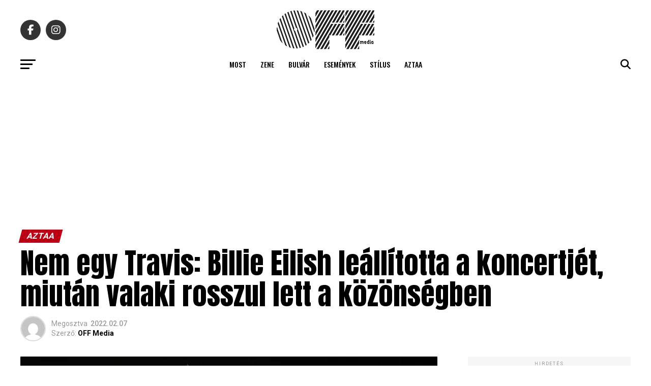

--- FILE ---
content_type: text/html
request_url: https://offmedia.hu/nem-egy-travis-billie-eilish-leallitotta-a-koncertjet-miutan-valaki-rosszul-lett-a-kozonsegben/
body_size: 24641
content:
<!DOCTYPE html>
<html lang="hu">
<head>
<meta charset="UTF-8" >
<meta name="viewport" id="viewport" content="width=device-width, initial-scale=1.0, maximum-scale=5.0, minimum-scale=1.0, user-scalable=yes" />
<!-- Diario del Web S.r.l. START -->
<link rel="dns-prefetch" href="https://www.google-analytics.com" crossorigin />
<link rel="dns-prefetch" href="https://www.diariodelwebsrl.it" crossorigin />
<link rel="dns-prefetch" href="https://securepubads.g.doubleclick.net" crossorigin />
<link rel="preload" href="https://www.diariodelwebsrl.it/_adv/prebid/v9/prebid.js?v=20260119" as="script">
<link rel="preload" href="https://securepubads.g.doubleclick.net/tag/js/gpt.js" as="script">
<link rel="dns-prefetch" href="https://ib.adnxs.com">
<link rel="dns-prefetch" href="https://bidder.criteo.com">
<link rel="dns-prefetch" href="https://fastlane.rubiconproject.com">
<link rel="dns-prefetch" href="https://hbopenbid.pubmatic.com">
<link rel="dns-prefetch" href="https://a.teads.tv">
<link rel="dns-prefetch" href="https://htlb.casalemedia.com">
<link rel="dns-prefetch" href="https://bid2.videostep.com">
<link rel="dns-prefetch" href="https://cdn.jsdelivr.net">

<script async src="https://securepubads.g.doubleclick.net/tag/js/gpt.js"></script>
<script src="https://analytics.ahrefs.com/analytics.js" data-key="lecZTiBpR5pRZp/VnMAOEA" async></script>
<!-- Diario del Web S.r.l. END --><meta name='robots' content='index, follow, max-image-preview:large, max-snippet:-1, max-video-preview:-1' />
<!-- Google tag (gtag.js) consent mode dataLayer added by Site Kit -->
<script type="text/javascript" id="google_gtagjs-js-consent-mode-data-layer">
/* <![CDATA[ */
window.dataLayer = window.dataLayer || [];function gtag(){dataLayer.push(arguments);}
gtag('consent', 'default', {"ad_personalization":"denied","ad_storage":"denied","ad_user_data":"denied","analytics_storage":"denied","functionality_storage":"denied","security_storage":"denied","personalization_storage":"denied","region":["AT","BE","BG","CH","CY","CZ","DE","DK","EE","ES","FI","FR","GB","GR","HR","HU","IE","IS","IT","LI","LT","LU","LV","MT","NL","NO","PL","PT","RO","SE","SI","SK"],"wait_for_update":500});
window._googlesitekitConsentCategoryMap = {"statistics":["analytics_storage"],"marketing":["ad_storage","ad_user_data","ad_personalization"],"functional":["functionality_storage","security_storage"],"preferences":["personalization_storage"]};
window._googlesitekitConsents = {"ad_personalization":"denied","ad_storage":"denied","ad_user_data":"denied","analytics_storage":"denied","functionality_storage":"denied","security_storage":"denied","personalization_storage":"denied","region":["AT","BE","BG","CH","CY","CZ","DE","DK","EE","ES","FI","FR","GB","GR","HR","HU","IE","IS","IT","LI","LT","LU","LV","MT","NL","NO","PL","PT","RO","SE","SI","SK"],"wait_for_update":500};
/* ]]> */
</script>
<!-- End Google tag (gtag.js) consent mode dataLayer added by Site Kit -->

	<!-- This site is optimized with the Yoast SEO plugin v26.7 - https://yoast.com/wordpress/plugins/seo/ -->
	<title>Nem egy Travis: Billie Eilish leállította a koncertjét, miután valaki rosszul lett a közönségben</title>
	<link rel="canonical" href="https://offmedia.hu/nem-egy-travis-billie-eilish-leallitotta-a-koncertjet-miutan-valaki-rosszul-lett-a-kozonsegben/" />
	<meta property="og:locale" content="hu_HU" />
	<meta property="og:type" content="article" />
	<meta property="og:title" content="Nem egy Travis: Billie Eilish leállította a koncertjét, miután valaki rosszul lett a közönségben" />
	<meta property="og:description" content="Billie Eilish újabb jó pontot szerzett a rajongóinál, miután leállította a legutóbbi atlantai aréna koncertjét, hogy megbizonyosodjon róla, mindenki jól van-e a közönségben. Billie azután állt le, hogy a nézők közül sokan feltorlódtak, pláne a színpad azon területének közelébe, ahol épp ő is mászkált, egy lányt pedig láthatóan erősen összepaszírozott a tömeg. A lány nehezen [&hellip;]" />
	<meta property="og:url" content="https://offmedia.hu/nem-egy-travis-billie-eilish-leallitotta-a-koncertjet-miutan-valaki-rosszul-lett-a-kozonsegben/" />
	<meta property="og:site_name" content="Off Media" />
	<meta property="article:publisher" content="https://www.facebook.com/offmediahungary" />
	<meta property="article:published_time" content="2022-02-07T18:44:55+00:00" />
	<meta property="article:modified_time" content="2022-02-07T18:53:24+00:00" />
	<meta property="og:image" content="https://offmedia.hu/wp-content/uploads/2022/02/maxresdefault-46.jpg" />
	<meta property="og:image:width" content="1280" />
	<meta property="og:image:height" content="720" />
	<meta property="og:image:type" content="image/jpeg" />
	<meta name="author" content="OFF Media" />
	<meta name="twitter:card" content="summary_large_image" />
	<meta name="twitter:creator" content="@offmedialive" />
	<meta name="twitter:site" content="@offmedialive" />
	<meta name="twitter:label1" content="Szerző:" />
	<meta name="twitter:data1" content="OFF Media" />
	<meta name="twitter:label2" content="Becsült olvasási idő" />
	<meta name="twitter:data2" content="1 perc" />
	<script type="application/ld+json" class="yoast-schema-graph">{"@context":"https://schema.org","@graph":[{"@type":"Article","@id":"https://offmedia.hu/nem-egy-travis-billie-eilish-leallitotta-a-koncertjet-miutan-valaki-rosszul-lett-a-kozonsegben/#article","isPartOf":{"@id":"https://offmedia.hu/nem-egy-travis-billie-eilish-leallitotta-a-koncertjet-miutan-valaki-rosszul-lett-a-kozonsegben/"},"author":{"name":"OFF Media","@id":"https://offmedia.hu/#/schema/person/25a4699553d1e2a40fbf74e153b809a6"},"headline":"Nem egy Travis: Billie Eilish leállította a koncertjét, miután valaki rosszul lett a közönségben","datePublished":"2022-02-07T18:44:55+00:00","dateModified":"2022-02-07T18:53:24+00:00","mainEntityOfPage":{"@id":"https://offmedia.hu/nem-egy-travis-billie-eilish-leallitotta-a-koncertjet-miutan-valaki-rosszul-lett-a-kozonsegben/"},"wordCount":270,"publisher":{"@id":"https://offmedia.hu/#organization"},"image":{"@id":"https://offmedia.hu/nem-egy-travis-billie-eilish-leallitotta-a-koncertjet-miutan-valaki-rosszul-lett-a-kozonsegben/#primaryimage"},"thumbnailUrl":"https://offmedia.hu/wp-content/uploads/2022/02/maxresdefault-46.jpg","keywords":["billie eilish","koncert","rosszullét","segítség","Travis Scott"],"articleSection":["Aztaa"],"inLanguage":"hu"},{"@type":"WebPage","@id":"https://offmedia.hu/nem-egy-travis-billie-eilish-leallitotta-a-koncertjet-miutan-valaki-rosszul-lett-a-kozonsegben/","url":"https://offmedia.hu/nem-egy-travis-billie-eilish-leallitotta-a-koncertjet-miutan-valaki-rosszul-lett-a-kozonsegben/","name":"Nem egy Travis: Billie Eilish leállította a koncertjét, miután valaki rosszul lett a közönségben","isPartOf":{"@id":"https://offmedia.hu/#website"},"primaryImageOfPage":{"@id":"https://offmedia.hu/nem-egy-travis-billie-eilish-leallitotta-a-koncertjet-miutan-valaki-rosszul-lett-a-kozonsegben/#primaryimage"},"image":{"@id":"https://offmedia.hu/nem-egy-travis-billie-eilish-leallitotta-a-koncertjet-miutan-valaki-rosszul-lett-a-kozonsegben/#primaryimage"},"thumbnailUrl":"https://offmedia.hu/wp-content/uploads/2022/02/maxresdefault-46.jpg","datePublished":"2022-02-07T18:44:55+00:00","dateModified":"2022-02-07T18:53:24+00:00","breadcrumb":{"@id":"https://offmedia.hu/nem-egy-travis-billie-eilish-leallitotta-a-koncertjet-miutan-valaki-rosszul-lett-a-kozonsegben/#breadcrumb"},"inLanguage":"hu","potentialAction":[{"@type":"ReadAction","target":["https://offmedia.hu/nem-egy-travis-billie-eilish-leallitotta-a-koncertjet-miutan-valaki-rosszul-lett-a-kozonsegben/"]}]},{"@type":"ImageObject","inLanguage":"hu","@id":"https://offmedia.hu/nem-egy-travis-billie-eilish-leallitotta-a-koncertjet-miutan-valaki-rosszul-lett-a-kozonsegben/#primaryimage","url":"https://offmedia.hu/wp-content/uploads/2022/02/maxresdefault-46.jpg","contentUrl":"https://offmedia.hu/wp-content/uploads/2022/02/maxresdefault-46.jpg","width":1280,"height":720},{"@type":"BreadcrumbList","@id":"https://offmedia.hu/nem-egy-travis-billie-eilish-leallitotta-a-koncertjet-miutan-valaki-rosszul-lett-a-kozonsegben/#breadcrumb","itemListElement":[{"@type":"ListItem","position":1,"name":"Home","item":"https://offmedia.hu/"},{"@type":"ListItem","position":2,"name":"Nem egy Travis: Billie Eilish leállította a koncertjét, miután valaki rosszul lett a közönségben"}]},{"@type":"WebSite","@id":"https://offmedia.hu/#website","url":"https://offmedia.hu/","name":"Off Media","description":"Kultúra, zene, filmek, tech, divat, komoly és komolytalan tartalom egyszerre a mindennapi szórakoztatásért.","publisher":{"@id":"https://offmedia.hu/#organization"},"potentialAction":[{"@type":"SearchAction","target":{"@type":"EntryPoint","urlTemplate":"https://offmedia.hu/?s={search_term_string}"},"query-input":{"@type":"PropertyValueSpecification","valueRequired":true,"valueName":"search_term_string"}}],"inLanguage":"hu"},{"@type":"Organization","@id":"https://offmedia.hu/#organization","name":"Off Media","url":"https://offmedia.hu/","logo":{"@type":"ImageObject","inLanguage":"hu","@id":"https://offmedia.hu/#/schema/logo/image/","url":"https://offmedia.hu/wp-content/uploads/2021/04/off_logo-600x260-1.png","contentUrl":"https://offmedia.hu/wp-content/uploads/2021/04/off_logo-600x260-1.png","width":600,"height":260,"caption":"Off Media"},"image":{"@id":"https://offmedia.hu/#/schema/logo/image/"},"sameAs":["https://www.facebook.com/offmediahungary","https://x.com/offmedialive"]},{"@type":"Person","@id":"https://offmedia.hu/#/schema/person/25a4699553d1e2a40fbf74e153b809a6","name":"OFF Media","image":{"@type":"ImageObject","inLanguage":"hu","@id":"https://offmedia.hu/#/schema/person/image/","url":"https://secure.gravatar.com/avatar/d74df91a2b38cc73e5068652895fda2e432fa92e339c6db8c2efea5b0b2b57f2?s=96&d=mm&r=g","contentUrl":"https://secure.gravatar.com/avatar/d74df91a2b38cc73e5068652895fda2e432fa92e339c6db8c2efea5b0b2b57f2?s=96&d=mm&r=g","caption":"OFF Media"},"url":"https://offmedia.hu/author/offmedia/"}]}</script>
	<!-- / Yoast SEO plugin. -->


<link rel='dns-prefetch' href='//www.googletagmanager.com' />
<link rel='dns-prefetch' href='//maxcdn.bootstrapcdn.com' />
<link rel='dns-prefetch' href='//fonts.googleapis.com' />
<link rel="alternate" type="application/rss+xml" title="Off Media &raquo; hírcsatorna" href="https://offmedia.hu/feed/" />
<style id='wp-img-auto-sizes-contain-inline-css' type='text/css'>
img:is([sizes=auto i],[sizes^="auto," i]){contain-intrinsic-size:3000px 1500px}
/*# sourceURL=wp-img-auto-sizes-contain-inline-css */
</style>
<link rel='stylesheet' id='sbi_styles-css' href='https://offmedia.hu/wp-content/plugins/instagram-feed/css/sbi-styles.min.css?ver=6.10.0' type='text/css' media='all' />
<style id='wp-block-library-inline-css' type='text/css'>
:root{--wp-block-synced-color:#7a00df;--wp-block-synced-color--rgb:122,0,223;--wp-bound-block-color:var(--wp-block-synced-color);--wp-editor-canvas-background:#ddd;--wp-admin-theme-color:#007cba;--wp-admin-theme-color--rgb:0,124,186;--wp-admin-theme-color-darker-10:#006ba1;--wp-admin-theme-color-darker-10--rgb:0,107,160.5;--wp-admin-theme-color-darker-20:#005a87;--wp-admin-theme-color-darker-20--rgb:0,90,135;--wp-admin-border-width-focus:2px}@media (min-resolution:192dpi){:root{--wp-admin-border-width-focus:1.5px}}.wp-element-button{cursor:pointer}:root .has-very-light-gray-background-color{background-color:#eee}:root .has-very-dark-gray-background-color{background-color:#313131}:root .has-very-light-gray-color{color:#eee}:root .has-very-dark-gray-color{color:#313131}:root .has-vivid-green-cyan-to-vivid-cyan-blue-gradient-background{background:linear-gradient(135deg,#00d084,#0693e3)}:root .has-purple-crush-gradient-background{background:linear-gradient(135deg,#34e2e4,#4721fb 50%,#ab1dfe)}:root .has-hazy-dawn-gradient-background{background:linear-gradient(135deg,#faaca8,#dad0ec)}:root .has-subdued-olive-gradient-background{background:linear-gradient(135deg,#fafae1,#67a671)}:root .has-atomic-cream-gradient-background{background:linear-gradient(135deg,#fdd79a,#004a59)}:root .has-nightshade-gradient-background{background:linear-gradient(135deg,#330968,#31cdcf)}:root .has-midnight-gradient-background{background:linear-gradient(135deg,#020381,#2874fc)}:root{--wp--preset--font-size--normal:16px;--wp--preset--font-size--huge:42px}.has-regular-font-size{font-size:1em}.has-larger-font-size{font-size:2.625em}.has-normal-font-size{font-size:var(--wp--preset--font-size--normal)}.has-huge-font-size{font-size:var(--wp--preset--font-size--huge)}.has-text-align-center{text-align:center}.has-text-align-left{text-align:left}.has-text-align-right{text-align:right}.has-fit-text{white-space:nowrap!important}#end-resizable-editor-section{display:none}.aligncenter{clear:both}.items-justified-left{justify-content:flex-start}.items-justified-center{justify-content:center}.items-justified-right{justify-content:flex-end}.items-justified-space-between{justify-content:space-between}.screen-reader-text{border:0;clip-path:inset(50%);height:1px;margin:-1px;overflow:hidden;padding:0;position:absolute;width:1px;word-wrap:normal!important}.screen-reader-text:focus{background-color:#ddd;clip-path:none;color:#444;display:block;font-size:1em;height:auto;left:5px;line-height:normal;padding:15px 23px 14px;text-decoration:none;top:5px;width:auto;z-index:100000}html :where(.has-border-color){border-style:solid}html :where([style*=border-top-color]){border-top-style:solid}html :where([style*=border-right-color]){border-right-style:solid}html :where([style*=border-bottom-color]){border-bottom-style:solid}html :where([style*=border-left-color]){border-left-style:solid}html :where([style*=border-width]){border-style:solid}html :where([style*=border-top-width]){border-top-style:solid}html :where([style*=border-right-width]){border-right-style:solid}html :where([style*=border-bottom-width]){border-bottom-style:solid}html :where([style*=border-left-width]){border-left-style:solid}html :where(img[class*=wp-image-]){height:auto;max-width:100%}:where(figure){margin:0 0 1em}html :where(.is-position-sticky){--wp-admin--admin-bar--position-offset:var(--wp-admin--admin-bar--height,0px)}@media screen and (max-width:600px){html :where(.is-position-sticky){--wp-admin--admin-bar--position-offset:0px}}

/*# sourceURL=wp-block-library-inline-css */
</style><style id='wp-block-embed-inline-css' type='text/css'>
.wp-block-embed.alignleft,.wp-block-embed.alignright,.wp-block[data-align=left]>[data-type="core/embed"],.wp-block[data-align=right]>[data-type="core/embed"]{max-width:360px;width:100%}.wp-block-embed.alignleft .wp-block-embed__wrapper,.wp-block-embed.alignright .wp-block-embed__wrapper,.wp-block[data-align=left]>[data-type="core/embed"] .wp-block-embed__wrapper,.wp-block[data-align=right]>[data-type="core/embed"] .wp-block-embed__wrapper{min-width:280px}.wp-block-cover .wp-block-embed{min-height:240px;min-width:320px}.wp-block-embed{overflow-wrap:break-word}.wp-block-embed :where(figcaption){margin-bottom:1em;margin-top:.5em}.wp-block-embed iframe{max-width:100%}.wp-block-embed__wrapper{position:relative}.wp-embed-responsive .wp-has-aspect-ratio .wp-block-embed__wrapper:before{content:"";display:block;padding-top:50%}.wp-embed-responsive .wp-has-aspect-ratio iframe{bottom:0;height:100%;left:0;position:absolute;right:0;top:0;width:100%}.wp-embed-responsive .wp-embed-aspect-21-9 .wp-block-embed__wrapper:before{padding-top:42.85%}.wp-embed-responsive .wp-embed-aspect-18-9 .wp-block-embed__wrapper:before{padding-top:50%}.wp-embed-responsive .wp-embed-aspect-16-9 .wp-block-embed__wrapper:before{padding-top:56.25%}.wp-embed-responsive .wp-embed-aspect-4-3 .wp-block-embed__wrapper:before{padding-top:75%}.wp-embed-responsive .wp-embed-aspect-1-1 .wp-block-embed__wrapper:before{padding-top:100%}.wp-embed-responsive .wp-embed-aspect-9-16 .wp-block-embed__wrapper:before{padding-top:177.77%}.wp-embed-responsive .wp-embed-aspect-1-2 .wp-block-embed__wrapper:before{padding-top:200%}
/*# sourceURL=https://offmedia.hu/wp-includes/blocks/embed/style.min.css */
</style>
<style id='global-styles-inline-css' type='text/css'>
:root{--wp--preset--aspect-ratio--square: 1;--wp--preset--aspect-ratio--4-3: 4/3;--wp--preset--aspect-ratio--3-4: 3/4;--wp--preset--aspect-ratio--3-2: 3/2;--wp--preset--aspect-ratio--2-3: 2/3;--wp--preset--aspect-ratio--16-9: 16/9;--wp--preset--aspect-ratio--9-16: 9/16;--wp--preset--color--black: #000000;--wp--preset--color--cyan-bluish-gray: #abb8c3;--wp--preset--color--white: #ffffff;--wp--preset--color--pale-pink: #f78da7;--wp--preset--color--vivid-red: #cf2e2e;--wp--preset--color--luminous-vivid-orange: #ff6900;--wp--preset--color--luminous-vivid-amber: #fcb900;--wp--preset--color--light-green-cyan: #7bdcb5;--wp--preset--color--vivid-green-cyan: #00d084;--wp--preset--color--pale-cyan-blue: #8ed1fc;--wp--preset--color--vivid-cyan-blue: #0693e3;--wp--preset--color--vivid-purple: #9b51e0;--wp--preset--gradient--vivid-cyan-blue-to-vivid-purple: linear-gradient(135deg,rgb(6,147,227) 0%,rgb(155,81,224) 100%);--wp--preset--gradient--light-green-cyan-to-vivid-green-cyan: linear-gradient(135deg,rgb(122,220,180) 0%,rgb(0,208,130) 100%);--wp--preset--gradient--luminous-vivid-amber-to-luminous-vivid-orange: linear-gradient(135deg,rgb(252,185,0) 0%,rgb(255,105,0) 100%);--wp--preset--gradient--luminous-vivid-orange-to-vivid-red: linear-gradient(135deg,rgb(255,105,0) 0%,rgb(207,46,46) 100%);--wp--preset--gradient--very-light-gray-to-cyan-bluish-gray: linear-gradient(135deg,rgb(238,238,238) 0%,rgb(169,184,195) 100%);--wp--preset--gradient--cool-to-warm-spectrum: linear-gradient(135deg,rgb(74,234,220) 0%,rgb(151,120,209) 20%,rgb(207,42,186) 40%,rgb(238,44,130) 60%,rgb(251,105,98) 80%,rgb(254,248,76) 100%);--wp--preset--gradient--blush-light-purple: linear-gradient(135deg,rgb(255,206,236) 0%,rgb(152,150,240) 100%);--wp--preset--gradient--blush-bordeaux: linear-gradient(135deg,rgb(254,205,165) 0%,rgb(254,45,45) 50%,rgb(107,0,62) 100%);--wp--preset--gradient--luminous-dusk: linear-gradient(135deg,rgb(255,203,112) 0%,rgb(199,81,192) 50%,rgb(65,88,208) 100%);--wp--preset--gradient--pale-ocean: linear-gradient(135deg,rgb(255,245,203) 0%,rgb(182,227,212) 50%,rgb(51,167,181) 100%);--wp--preset--gradient--electric-grass: linear-gradient(135deg,rgb(202,248,128) 0%,rgb(113,206,126) 100%);--wp--preset--gradient--midnight: linear-gradient(135deg,rgb(2,3,129) 0%,rgb(40,116,252) 100%);--wp--preset--font-size--small: 13px;--wp--preset--font-size--medium: 20px;--wp--preset--font-size--large: 36px;--wp--preset--font-size--x-large: 42px;--wp--preset--spacing--20: 0.44rem;--wp--preset--spacing--30: 0.67rem;--wp--preset--spacing--40: 1rem;--wp--preset--spacing--50: 1.5rem;--wp--preset--spacing--60: 2.25rem;--wp--preset--spacing--70: 3.38rem;--wp--preset--spacing--80: 5.06rem;--wp--preset--shadow--natural: 6px 6px 9px rgba(0, 0, 0, 0.2);--wp--preset--shadow--deep: 12px 12px 50px rgba(0, 0, 0, 0.4);--wp--preset--shadow--sharp: 6px 6px 0px rgba(0, 0, 0, 0.2);--wp--preset--shadow--outlined: 6px 6px 0px -3px rgb(255, 255, 255), 6px 6px rgb(0, 0, 0);--wp--preset--shadow--crisp: 6px 6px 0px rgb(0, 0, 0);}:where(.is-layout-flex){gap: 0.5em;}:where(.is-layout-grid){gap: 0.5em;}body .is-layout-flex{display: flex;}.is-layout-flex{flex-wrap: wrap;align-items: center;}.is-layout-flex > :is(*, div){margin: 0;}body .is-layout-grid{display: grid;}.is-layout-grid > :is(*, div){margin: 0;}:where(.wp-block-columns.is-layout-flex){gap: 2em;}:where(.wp-block-columns.is-layout-grid){gap: 2em;}:where(.wp-block-post-template.is-layout-flex){gap: 1.25em;}:where(.wp-block-post-template.is-layout-grid){gap: 1.25em;}.has-black-color{color: var(--wp--preset--color--black) !important;}.has-cyan-bluish-gray-color{color: var(--wp--preset--color--cyan-bluish-gray) !important;}.has-white-color{color: var(--wp--preset--color--white) !important;}.has-pale-pink-color{color: var(--wp--preset--color--pale-pink) !important;}.has-vivid-red-color{color: var(--wp--preset--color--vivid-red) !important;}.has-luminous-vivid-orange-color{color: var(--wp--preset--color--luminous-vivid-orange) !important;}.has-luminous-vivid-amber-color{color: var(--wp--preset--color--luminous-vivid-amber) !important;}.has-light-green-cyan-color{color: var(--wp--preset--color--light-green-cyan) !important;}.has-vivid-green-cyan-color{color: var(--wp--preset--color--vivid-green-cyan) !important;}.has-pale-cyan-blue-color{color: var(--wp--preset--color--pale-cyan-blue) !important;}.has-vivid-cyan-blue-color{color: var(--wp--preset--color--vivid-cyan-blue) !important;}.has-vivid-purple-color{color: var(--wp--preset--color--vivid-purple) !important;}.has-black-background-color{background-color: var(--wp--preset--color--black) !important;}.has-cyan-bluish-gray-background-color{background-color: var(--wp--preset--color--cyan-bluish-gray) !important;}.has-white-background-color{background-color: var(--wp--preset--color--white) !important;}.has-pale-pink-background-color{background-color: var(--wp--preset--color--pale-pink) !important;}.has-vivid-red-background-color{background-color: var(--wp--preset--color--vivid-red) !important;}.has-luminous-vivid-orange-background-color{background-color: var(--wp--preset--color--luminous-vivid-orange) !important;}.has-luminous-vivid-amber-background-color{background-color: var(--wp--preset--color--luminous-vivid-amber) !important;}.has-light-green-cyan-background-color{background-color: var(--wp--preset--color--light-green-cyan) !important;}.has-vivid-green-cyan-background-color{background-color: var(--wp--preset--color--vivid-green-cyan) !important;}.has-pale-cyan-blue-background-color{background-color: var(--wp--preset--color--pale-cyan-blue) !important;}.has-vivid-cyan-blue-background-color{background-color: var(--wp--preset--color--vivid-cyan-blue) !important;}.has-vivid-purple-background-color{background-color: var(--wp--preset--color--vivid-purple) !important;}.has-black-border-color{border-color: var(--wp--preset--color--black) !important;}.has-cyan-bluish-gray-border-color{border-color: var(--wp--preset--color--cyan-bluish-gray) !important;}.has-white-border-color{border-color: var(--wp--preset--color--white) !important;}.has-pale-pink-border-color{border-color: var(--wp--preset--color--pale-pink) !important;}.has-vivid-red-border-color{border-color: var(--wp--preset--color--vivid-red) !important;}.has-luminous-vivid-orange-border-color{border-color: var(--wp--preset--color--luminous-vivid-orange) !important;}.has-luminous-vivid-amber-border-color{border-color: var(--wp--preset--color--luminous-vivid-amber) !important;}.has-light-green-cyan-border-color{border-color: var(--wp--preset--color--light-green-cyan) !important;}.has-vivid-green-cyan-border-color{border-color: var(--wp--preset--color--vivid-green-cyan) !important;}.has-pale-cyan-blue-border-color{border-color: var(--wp--preset--color--pale-cyan-blue) !important;}.has-vivid-cyan-blue-border-color{border-color: var(--wp--preset--color--vivid-cyan-blue) !important;}.has-vivid-purple-border-color{border-color: var(--wp--preset--color--vivid-purple) !important;}.has-vivid-cyan-blue-to-vivid-purple-gradient-background{background: var(--wp--preset--gradient--vivid-cyan-blue-to-vivid-purple) !important;}.has-light-green-cyan-to-vivid-green-cyan-gradient-background{background: var(--wp--preset--gradient--light-green-cyan-to-vivid-green-cyan) !important;}.has-luminous-vivid-amber-to-luminous-vivid-orange-gradient-background{background: var(--wp--preset--gradient--luminous-vivid-amber-to-luminous-vivid-orange) !important;}.has-luminous-vivid-orange-to-vivid-red-gradient-background{background: var(--wp--preset--gradient--luminous-vivid-orange-to-vivid-red) !important;}.has-very-light-gray-to-cyan-bluish-gray-gradient-background{background: var(--wp--preset--gradient--very-light-gray-to-cyan-bluish-gray) !important;}.has-cool-to-warm-spectrum-gradient-background{background: var(--wp--preset--gradient--cool-to-warm-spectrum) !important;}.has-blush-light-purple-gradient-background{background: var(--wp--preset--gradient--blush-light-purple) !important;}.has-blush-bordeaux-gradient-background{background: var(--wp--preset--gradient--blush-bordeaux) !important;}.has-luminous-dusk-gradient-background{background: var(--wp--preset--gradient--luminous-dusk) !important;}.has-pale-ocean-gradient-background{background: var(--wp--preset--gradient--pale-ocean) !important;}.has-electric-grass-gradient-background{background: var(--wp--preset--gradient--electric-grass) !important;}.has-midnight-gradient-background{background: var(--wp--preset--gradient--midnight) !important;}.has-small-font-size{font-size: var(--wp--preset--font-size--small) !important;}.has-medium-font-size{font-size: var(--wp--preset--font-size--medium) !important;}.has-large-font-size{font-size: var(--wp--preset--font-size--large) !important;}.has-x-large-font-size{font-size: var(--wp--preset--font-size--x-large) !important;}
/*# sourceURL=global-styles-inline-css */
</style>

<style id='classic-theme-styles-inline-css' type='text/css'>
/*! This file is auto-generated */
.wp-block-button__link{color:#fff;background-color:#32373c;border-radius:9999px;box-shadow:none;text-decoration:none;padding:calc(.667em + 2px) calc(1.333em + 2px);font-size:1.125em}.wp-block-file__button{background:#32373c;color:#fff;text-decoration:none}
/*# sourceURL=/wp-includes/css/classic-themes.min.css */
</style>
<link rel='stylesheet' id='cff-css' href='https://offmedia.hu/wp-content/plugins/custom-facebook-feed/assets/css/cff-style.min.css?ver=4.3.4' type='text/css' media='all' />
<link rel='stylesheet' id='sb-font-awesome-css' href='https://maxcdn.bootstrapcdn.com/font-awesome/4.7.0/css/font-awesome.min.css?ver=6.9' type='text/css' media='all' />
<link rel='stylesheet' id='mvp-custom-style-css' href='https://offmedia.hu/wp-content/themes/zox-news/style.css?ver=6.9' type='text/css' media='all' />
<style id='mvp-custom-style-inline-css' type='text/css'>


#mvp-wallpaper {
	background: url() no-repeat 50% 0;
	}

#mvp-foot-copy a {
	color: #2397ff;
	}

#mvp-content-main p a,
#mvp-content-main ul a,
#mvp-content-main ol a,
.mvp-post-add-main p a,
.mvp-post-add-main ul a,
.mvp-post-add-main ol a {
	box-shadow: inset 0 -4px 0 #2397ff;
	}

#mvp-content-main p a:hover,
#mvp-content-main ul a:hover,
#mvp-content-main ol a:hover,
.mvp-post-add-main p a:hover,
.mvp-post-add-main ul a:hover,
.mvp-post-add-main ol a:hover {
	background: #2397ff;
	}

a,
a:visited,
.post-info-name a,
.woocommerce .woocommerce-breadcrumb a {
	color: #b90014;
	}

#mvp-side-wrap a:hover {
	color: #b90014;
	}

.mvp-fly-top:hover,
.mvp-vid-box-wrap,
ul.mvp-soc-mob-list li.mvp-soc-mob-com {
	background: #2397ff;
	}

nav.mvp-fly-nav-menu ul li.menu-item-has-children:after,
.mvp-feat1-left-wrap span.mvp-cd-cat,
.mvp-widget-feat1-top-story span.mvp-cd-cat,
.mvp-widget-feat2-left-cont span.mvp-cd-cat,
.mvp-widget-dark-feat span.mvp-cd-cat,
.mvp-widget-dark-sub span.mvp-cd-cat,
.mvp-vid-wide-text span.mvp-cd-cat,
.mvp-feat2-top-text span.mvp-cd-cat,
.mvp-feat3-main-story span.mvp-cd-cat,
.mvp-feat3-sub-text span.mvp-cd-cat,
.mvp-feat4-main-text span.mvp-cd-cat,
.woocommerce-message:before,
.woocommerce-info:before,
.woocommerce-message:before {
	color: #2397ff;
	}

#searchform input,
.mvp-authors-name {
	border-bottom: 1px solid #2397ff;
	}

.mvp-fly-top:hover {
	border-top: 1px solid #2397ff;
	border-left: 1px solid #2397ff;
	border-bottom: 1px solid #2397ff;
	}

.woocommerce .widget_price_filter .ui-slider .ui-slider-handle,
.woocommerce #respond input#submit.alt,
.woocommerce a.button.alt,
.woocommerce button.button.alt,
.woocommerce input.button.alt,
.woocommerce #respond input#submit.alt:hover,
.woocommerce a.button.alt:hover,
.woocommerce button.button.alt:hover,
.woocommerce input.button.alt:hover {
	background-color: #2397ff;
	}

.woocommerce-error,
.woocommerce-info,
.woocommerce-message {
	border-top-color: #2397ff;
	}

ul.mvp-feat1-list-buts li.active span.mvp-feat1-list-but,
span.mvp-widget-home-title,
span.mvp-post-cat,
span.mvp-feat1-pop-head {
	background: #b90014;
	}

.woocommerce span.onsale {
	background-color: #b90014;
	}

.mvp-widget-feat2-side-more-but,
.woocommerce .star-rating span:before,
span.mvp-prev-next-label,
.mvp-cat-date-wrap .sticky {
	color: #b90014 !important;
	}

#mvp-main-nav-top,
#mvp-fly-wrap,
.mvp-soc-mob-right,
#mvp-main-nav-small-cont {
	background: #ffffff;
	}

#mvp-main-nav-small .mvp-fly-but-wrap span,
#mvp-main-nav-small .mvp-search-but-wrap span,
.mvp-nav-top-left .mvp-fly-but-wrap span,
#mvp-fly-wrap .mvp-fly-but-wrap span {
	background: #555555;
	}

.mvp-nav-top-right .mvp-nav-search-but,
span.mvp-fly-soc-head,
.mvp-soc-mob-right i,
#mvp-main-nav-small span.mvp-nav-search-but,
#mvp-main-nav-small .mvp-nav-menu ul li a  {
	color: #555555;
	}

#mvp-main-nav-small .mvp-nav-menu ul li.menu-item-has-children a:after {
	border-color: #555555 transparent transparent transparent;
	}

#mvp-nav-top-wrap span.mvp-nav-search-but:hover,
#mvp-main-nav-small span.mvp-nav-search-but:hover {
	color: #2397ff;
	}

#mvp-nav-top-wrap .mvp-fly-but-wrap:hover span,
#mvp-main-nav-small .mvp-fly-but-wrap:hover span,
span.mvp-woo-cart-num:hover {
	background: #2397ff;
	}

#mvp-main-nav-bot-cont {
	background: #ffffff;
	}

#mvp-nav-bot-wrap .mvp-fly-but-wrap span,
#mvp-nav-bot-wrap .mvp-search-but-wrap span {
	background: #000000;
	}

#mvp-nav-bot-wrap span.mvp-nav-search-but,
#mvp-nav-bot-wrap .mvp-nav-menu ul li a {
	color: #000000;
	}

#mvp-nav-bot-wrap .mvp-nav-menu ul li.menu-item-has-children a:after {
	border-color: #000000 transparent transparent transparent;
	}

.mvp-nav-menu ul li:hover a {
	border-bottom: 5px solid #2397ff;
	}

#mvp-nav-bot-wrap .mvp-fly-but-wrap:hover span {
	background: #2397ff;
	}

#mvp-nav-bot-wrap span.mvp-nav-search-but:hover {
	color: #2397ff;
	}

body,
.mvp-feat1-feat-text p,
.mvp-feat2-top-text p,
.mvp-feat3-main-text p,
.mvp-feat3-sub-text p,
#searchform input,
.mvp-author-info-text,
span.mvp-post-excerpt,
.mvp-nav-menu ul li ul.sub-menu li a,
nav.mvp-fly-nav-menu ul li a,
.mvp-ad-label,
span.mvp-feat-caption,
.mvp-post-tags a,
.mvp-post-tags a:visited,
span.mvp-author-box-name a,
#mvp-author-box-text p,
.mvp-post-gallery-text p,
ul.mvp-soc-mob-list li span,
#comments,
h3#reply-title,
h2.comments,
#mvp-foot-copy p,
span.mvp-fly-soc-head,
.mvp-post-tags-header,
span.mvp-prev-next-label,
span.mvp-post-add-link-but,
#mvp-comments-button a,
#mvp-comments-button span.mvp-comment-but-text,
.woocommerce ul.product_list_widget span.product-title,
.woocommerce ul.product_list_widget li a,
.woocommerce #reviews #comments ol.commentlist li .comment-text p.meta,
.woocommerce div.product p.price,
.woocommerce div.product p.price ins,
.woocommerce div.product p.price del,
.woocommerce ul.products li.product .price del,
.woocommerce ul.products li.product .price ins,
.woocommerce ul.products li.product .price,
.woocommerce #respond input#submit,
.woocommerce a.button,
.woocommerce button.button,
.woocommerce input.button,
.woocommerce .widget_price_filter .price_slider_amount .button,
.woocommerce span.onsale,
.woocommerce-review-link,
#woo-content p.woocommerce-result-count,
.woocommerce div.product .woocommerce-tabs ul.tabs li a,
a.mvp-inf-more-but,
span.mvp-cont-read-but,
span.mvp-cd-cat,
span.mvp-cd-date,
.mvp-feat4-main-text p,
span.mvp-woo-cart-num,
span.mvp-widget-home-title2,
.wp-caption,
#mvp-content-main p.wp-caption-text,
.gallery-caption,
.mvp-post-add-main p.wp-caption-text,
#bbpress-forums,
#bbpress-forums p,
.protected-post-form input,
#mvp-feat6-text p {
	font-family: 'Roboto', sans-serif;
	font-display: swap;
	}

.mvp-blog-story-text p,
span.mvp-author-page-desc,
#mvp-404 p,
.mvp-widget-feat1-bot-text p,
.mvp-widget-feat2-left-text p,
.mvp-flex-story-text p,
.mvp-search-text p,
#mvp-content-main p,
.mvp-post-add-main p,
#mvp-content-main ul li,
#mvp-content-main ol li,
.rwp-summary,
.rwp-u-review__comment,
.mvp-feat5-mid-main-text p,
.mvp-feat5-small-main-text p,
#mvp-content-main .wp-block-button__link,
.wp-block-audio figcaption,
.wp-block-video figcaption,
.wp-block-embed figcaption,
.wp-block-verse pre,
pre.wp-block-verse {
	font-family: 'PT Serif', sans-serif;
	font-display: swap;
	}

.mvp-nav-menu ul li a,
#mvp-foot-menu ul li a {
	font-family: 'Oswald', sans-serif;
	font-display: swap;
	}


.mvp-feat1-sub-text h2,
.mvp-feat1-pop-text h2,
.mvp-feat1-list-text h2,
.mvp-widget-feat1-top-text h2,
.mvp-widget-feat1-bot-text h2,
.mvp-widget-dark-feat-text h2,
.mvp-widget-dark-sub-text h2,
.mvp-widget-feat2-left-text h2,
.mvp-widget-feat2-right-text h2,
.mvp-blog-story-text h2,
.mvp-flex-story-text h2,
.mvp-vid-wide-more-text p,
.mvp-prev-next-text p,
.mvp-related-text,
.mvp-post-more-text p,
h2.mvp-authors-latest a,
.mvp-feat2-bot-text h2,
.mvp-feat3-sub-text h2,
.mvp-feat3-main-text h2,
.mvp-feat4-main-text h2,
.mvp-feat5-text h2,
.mvp-feat5-mid-main-text h2,
.mvp-feat5-small-main-text h2,
.mvp-feat5-mid-sub-text h2,
#mvp-feat6-text h2,
.alp-related-posts-wrapper .alp-related-post .post-title {
	font-family: 'Oswald', sans-serif;
	font-display: swap;
	}

.mvp-feat2-top-text h2,
.mvp-feat1-feat-text h2,
h1.mvp-post-title,
h1.mvp-post-title-wide,
.mvp-drop-nav-title h4,
#mvp-content-main blockquote p,
.mvp-post-add-main blockquote p,
#mvp-content-main p.has-large-font-size,
#mvp-404 h1,
#woo-content h1.page-title,
.woocommerce div.product .product_title,
.woocommerce ul.products li.product h3,
.alp-related-posts .current .post-title {
	font-family: 'Oswald', sans-serif;
	font-display: swap;
	}

span.mvp-feat1-pop-head,
.mvp-feat1-pop-text:before,
span.mvp-feat1-list-but,
span.mvp-widget-home-title,
.mvp-widget-feat2-side-more,
span.mvp-post-cat,
span.mvp-page-head,
h1.mvp-author-top-head,
.mvp-authors-name,
#mvp-content-main h1,
#mvp-content-main h2,
#mvp-content-main h3,
#mvp-content-main h4,
#mvp-content-main h5,
#mvp-content-main h6,
.woocommerce .related h2,
.woocommerce div.product .woocommerce-tabs .panel h2,
.woocommerce div.product .product_title,
.mvp-feat5-side-list .mvp-feat1-list-img:after {
	font-family: 'Roboto', sans-serif;
	font-display: swap;
	}

	

	#mvp-main-nav-top {
		background: #fff;
		padding: 15px 0 0;
		}
	#mvp-fly-wrap,
	.mvp-soc-mob-right,
	#mvp-main-nav-small-cont {
		background: #fff;
		}
	#mvp-main-nav-small .mvp-fly-but-wrap span,
	#mvp-main-nav-small .mvp-search-but-wrap span,
	.mvp-nav-top-left .mvp-fly-but-wrap span,
	#mvp-fly-wrap .mvp-fly-but-wrap span {
		background: #000;
		}
	.mvp-nav-top-right .mvp-nav-search-but,
	span.mvp-fly-soc-head,
	.mvp-soc-mob-right i,
	#mvp-main-nav-small span.mvp-nav-search-but,
	#mvp-main-nav-small .mvp-nav-menu ul li a  {
		color: #000;
		}
	#mvp-main-nav-small .mvp-nav-menu ul li.menu-item-has-children a:after {
		border-color: #000 transparent transparent transparent;
		}
	.mvp-feat1-feat-text h2,
	h1.mvp-post-title,
	.mvp-feat2-top-text h2,
	.mvp-feat3-main-text h2,
	#mvp-content-main blockquote p,
	.mvp-post-add-main blockquote p {
		font-family: 'Anton', sans-serif;
		font-weight: 400;
		letter-spacing: normal;
		}
	.mvp-feat1-feat-text h2,
	.mvp-feat2-top-text h2,
	.mvp-feat3-main-text h2 {
		line-height: 1;
		text-transform: uppercase;
		}
		

	span.mvp-nav-soc-but,
	ul.mvp-fly-soc-list li a,
	span.mvp-woo-cart-num {
		background: rgba(0,0,0,.8);
		}
	span.mvp-woo-cart-icon {
		color: rgba(0,0,0,.8);
		}
	nav.mvp-fly-nav-menu ul li,
	nav.mvp-fly-nav-menu ul li ul.sub-menu {
		border-top: 1px solid rgba(0,0,0,.1);
		}
	nav.mvp-fly-nav-menu ul li a {
		color: #000;
		}
	.mvp-drop-nav-title h4 {
		color: #000;
		}
		

	#mvp-leader-wrap {
		position: relative;
		}
	#mvp-site-main {
		margin-top: 0;
		}
	#mvp-leader-wrap {
		top: 0 !important;
		}
		

	.alp-advert {
		display: none;
	}
	.alp-related-posts-wrapper .alp-related-posts .current {
		margin: 0 0 10px;
	}
		
/*# sourceURL=mvp-custom-style-inline-css */
</style>
<link rel='stylesheet' id='fontawesome-child-css' href='https://offmedia.hu/wp-content/themes/zox-news-child/font-awesome/css/all.css?ver=6.9' type='text/css' media='all' />
<link rel='stylesheet' id='mvp-custom-child-style-css' href='https://offmedia.hu/wp-content/themes/zox-news-child/style.css?d=4&#038;ver=0.0.1' type='text/css' media='all' />
<link rel='stylesheet' id='mvp-reset-css' href='https://offmedia.hu/wp-content/themes/zox-news/css/reset.css?ver=6.9' type='text/css' media='all' />
<link rel='stylesheet' id='fontawesome-css' href='https://offmedia.hu/wp-content/themes/zox-news-child/font-awesome/css/all.css?ver=6.9' type='text/css' media='all' />
<link rel='stylesheet' id='mvp-fonts-css' href='//fonts.googleapis.com/css?family=Roboto%3A300%2C400%2C700%2C900%7COswald%3A400%2C700%7CAdvent+Pro%3A700%7COpen+Sans%3A700%7CAnton%3A400Oswald%3A100%2C200%2C300%2C400%2C500%2C600%2C700%2C800%2C900%7COswald%3A100%2C200%2C300%2C400%2C500%2C600%2C700%2C800%2C900%7CRoboto%3A100%2C200%2C300%2C400%2C500%2C600%2C700%2C800%2C900%7CRoboto%3A100%2C200%2C300%2C400%2C500%2C600%2C700%2C800%2C900%7CPT+Serif%3A100%2C200%2C300%2C400%2C500%2C600%2C700%2C800%2C900%7COswald%3A100%2C200%2C300%2C400%2C500%2C600%2C700%2C800%2C900%26subset%3Dlatin%2Clatin-ext%2Ccyrillic%2Ccyrillic-ext%2Cgreek-ext%2Cgreek%2Cvietnamese%26display%3Dswap' type='text/css' media='all' />
<link rel='stylesheet' id='mvp-media-queries-css' href='https://offmedia.hu/wp-content/themes/zox-news/css/media-queries.css?ver=6.9' type='text/css' media='all' />
<link rel='stylesheet' id='wp-block-paragraph-css' href='https://offmedia.hu/wp-includes/blocks/paragraph/style.min.css?ver=6.9' type='text/css' media='all' />
<script type="text/javascript" src="https://offmedia.hu/wp-includes/js/jquery/jquery.min.js?ver=3.7.1" id="jquery-core-js"></script>
<script type="text/javascript" src="https://offmedia.hu/wp-includes/js/jquery/jquery-migrate.min.js?ver=3.4.1" id="jquery-migrate-js"></script>

<!-- Google tag (gtag.js) snippet added by Site Kit -->
<!-- Google Analytics snippet added by Site Kit -->
<script type="text/javascript" src="https://www.googletagmanager.com/gtag/js?id=GT-TBZKSCK" id="google_gtagjs-js" async></script>
<script type="text/javascript" id="google_gtagjs-js-after">
/* <![CDATA[ */
window.dataLayer = window.dataLayer || [];function gtag(){dataLayer.push(arguments);}
gtag("set","linker",{"domains":["offmedia.hu"]});
gtag("js", new Date());
gtag("set", "developer_id.dZTNiMT", true);
gtag("config", "GT-TBZKSCK", {"googlesitekit_post_type":"post","googlesitekit_post_author":"OFF Media","googlesitekit_post_date":"20220207"});
//# sourceURL=google_gtagjs-js-after
/* ]]> */
</script>
<meta name="generator" content="Site Kit by Google 1.170.0" /><link rel="icon" href="https://offmedia.hu/wp-content/uploads/2021/04/blacklogo-80x80.png" sizes="32x32" />
<link rel="icon" href="https://offmedia.hu/wp-content/uploads/2021/04/blacklogo-390x260.png" sizes="192x192" />
<link rel="apple-touch-icon" href="https://offmedia.hu/wp-content/uploads/2021/04/blacklogo-390x260.png" />
<meta name="msapplication-TileImage" content="https://offmedia.hu/wp-content/uploads/2021/04/blacklogo-390x260.png" />
</head>
<body class="wp-singular post-template-default single single-post postid-60072 single-format-standard wp-embed-responsive wp-theme-zox-news wp-child-theme-zox-news-child">
	<div id='div-gpt-ad-INTER'></div>
	<div id="mvp-fly-wrap">
	<div id="mvp-fly-menu-top" class="left relative">
		<div class="mvp-fly-top-out left relative">
			<div class="mvp-fly-top-in">
				<div id="mvp-fly-logo" class="left relative">
											<a href="https://offmedia.hu/"><picture data-rjs="2">
<source type="image/webp" srcset="https://offmedia.hu/wp-content/uploads/2021/04/Off-Media-Logo-200x87-1.png.webp"/>
<img src="https://offmedia.hu/wp-content/uploads/2021/04/Off-Media-Logo-200x87-1.png" alt="Off Media" data-rjs="2"/>
</picture>
</a>
									</div><!--mvp-fly-logo-->
			</div><!--mvp-fly-top-in-->
			<div class="mvp-fly-but-wrap mvp-fly-but-menu mvp-fly-but-click">
				<span></span>
				<span></span>
				<span></span>
				<span></span>
			</div><!--mvp-fly-but-wrap-->
		</div><!--mvp-fly-top-out-->
	</div><!--mvp-fly-menu-top-->
	<div id="mvp-fly-menu-wrap">
		<nav class="mvp-fly-nav-menu left relative">
			<div class="menu-mobile-container"><ul id="menu-mobile" class="menu"><li id="menu-item-66287" class="menu-item menu-item-type-custom menu-item-object-custom menu-item-66287"><a href="/">Homepage</a></li>
<li id="menu-item-53734" class="menu-item menu-item-type-custom menu-item-object-custom menu-item-53734"><a href="/">Most</a></li>
<li id="menu-item-984" class="menu-item menu-item-type-taxonomy menu-item-object-category menu-item-has-children menu-item-984"><a href="https://offmedia.hu/zene/">Zene</a>
<ul class="sub-menu">
	<li id="menu-item-987" class="menu-item menu-item-type-taxonomy menu-item-object-category menu-item-987"><a href="https://offmedia.hu/zene/pop/">Pop</a></li>
	<li id="menu-item-986" class="menu-item menu-item-type-taxonomy menu-item-object-category menu-item-986"><a href="https://offmedia.hu/zene/hiphop/">Hiphop</a></li>
	<li id="menu-item-985" class="menu-item menu-item-type-taxonomy menu-item-object-category menu-item-985"><a href="https://offmedia.hu/zene/elektronikus/">Elektronikus</a></li>
	<li id="menu-item-988" class="menu-item menu-item-type-taxonomy menu-item-object-category menu-item-988"><a href="https://offmedia.hu/zene/rock/">Rock</a></li>
</ul>
</li>
<li id="menu-item-981" class="menu-item menu-item-type-taxonomy menu-item-object-category menu-item-981"><a href="https://offmedia.hu/bulvar/">Bulvár</a></li>
<li id="menu-item-982" class="menu-item menu-item-type-taxonomy menu-item-object-category menu-item-has-children menu-item-982"><a href="https://offmedia.hu/esemenyek/">Események</a>
<ul class="sub-menu">
	<li id="menu-item-996" class="menu-item menu-item-type-taxonomy menu-item-object-category menu-item-996"><a href="https://offmedia.hu/esemenyek/volt/">VOLT</a></li>
	<li id="menu-item-990" class="menu-item menu-item-type-taxonomy menu-item-object-category menu-item-990"><a href="https://offmedia.hu/esemenyek/balaton-sound/">Balaton Sound</a></li>
	<li id="menu-item-992" class="menu-item menu-item-type-taxonomy menu-item-object-category menu-item-992"><a href="https://offmedia.hu/esemenyek/efott/">EFOTT</a></li>
	<li id="menu-item-991" class="menu-item menu-item-type-taxonomy menu-item-object-category menu-item-991"><a href="https://offmedia.hu/esemenyek/campus/">Campus</a></li>
	<li id="menu-item-993" class="menu-item menu-item-type-taxonomy menu-item-object-category menu-item-993"><a href="https://offmedia.hu/esemenyek/fezen/">Fezen</a></li>
	<li id="menu-item-995" class="menu-item menu-item-type-taxonomy menu-item-object-category menu-item-995"><a href="https://offmedia.hu/esemenyek/sziget/">Sziget</a></li>
	<li id="menu-item-989" class="menu-item menu-item-type-taxonomy menu-item-object-category menu-item-989"><a href="https://offmedia.hu/esemenyek/b-my-lake/">B My Lake</a></li>
	<li id="menu-item-994" class="menu-item menu-item-type-taxonomy menu-item-object-category menu-item-994"><a href="https://offmedia.hu/esemenyek/strand-fesztival/">Strand Fesztivál</a></li>
</ul>
</li>
<li id="menu-item-983" class="menu-item menu-item-type-taxonomy menu-item-object-category menu-item-has-children menu-item-983"><a href="https://offmedia.hu/stilus/">Stílus</a>
<ul class="sub-menu">
	<li id="menu-item-997" class="menu-item menu-item-type-taxonomy menu-item-object-category menu-item-997"><a href="https://offmedia.hu/stilus/lelki-morzsak/">Lelki morzsák</a></li>
</ul>
</li>
<li id="menu-item-980" class="menu-item menu-item-type-taxonomy menu-item-object-category current-post-ancestor current-menu-parent current-post-parent menu-item-has-children menu-item-980"><a href="https://offmedia.hu/aztaa/">Aztaa</a>
<ul class="sub-menu">
	<li id="menu-item-998" class="menu-item menu-item-type-taxonomy menu-item-object-category menu-item-998"><a href="https://offmedia.hu/aztaa/film/">Film</a></li>
	<li id="menu-item-1001" class="menu-item menu-item-type-taxonomy menu-item-object-category menu-item-1001"><a href="https://offmedia.hu/aztaa/tech/">Tech</a></li>
	<li id="menu-item-999" class="menu-item menu-item-type-taxonomy menu-item-object-category menu-item-999"><a href="https://offmedia.hu/aztaa/gasztro/">Gasztro</a></li>
	<li id="menu-item-1000" class="menu-item menu-item-type-taxonomy menu-item-object-category menu-item-1000"><a href="https://offmedia.hu/aztaa/kult/">Kult</a></li>
</ul>
</li>
</ul></div>		</nav>
	</div><!--mvp-fly-menu-wrap-->
	<div id="mvp-fly-soc-wrap">
		<span class="mvp-fly-soc-head">Kövess minket</span>
		<ul class="mvp-fly-soc-list left relative">
							<li><a href="https://www.facebook.com/offmediahungary" target="_blank" class="fab fa-facebook-f"></a></li>
																<li><a href="https://www.instagram.com/offmedia.hu/" target="_blank" class="fab fa-instagram"></a></li>
																	</ul>
	</div><!--mvp-fly-soc-wrap-->
</div><!--mvp-fly-wrap-->	<div id="mvp-site" class="left relative">
		<div id="mvp-search-wrap">
			<div id="mvp-search-box">
				<form method="get" id="searchform" action="https://offmedia.hu/">
	<input type="text" name="s" id="s" value="Keresés" onfocus='if (this.value == "Keresés") { this.value = ""; }' onblur='if (this.value == "") { this.value = "Keresés"; }' />
	<input type="hidden" id="searchsubmit" value="Keresés" />
</form>			</div><!--mvp-search-box-->
			<div class="mvp-search-but-wrap mvp-search-click">
				<span></span>
				<span></span>
			</div><!--mvp-search-but-wrap-->
		</div><!--mvp-search-wrap-->
				<div id="mvp-site-wall" class="left relative">
						<div id="mvp-site-main" class="left relative">
			<header id="mvp-main-head-wrap" class="left relative">
									<nav id="mvp-main-nav-wrap" class="left relative">
						<div id="mvp-main-nav-top" class="left relative">
							<div class="mvp-main-box">
								<div id="mvp-nav-top-wrap" class="left relative">
									<div class="mvp-nav-top-right-out left relative">
										<div class="mvp-nav-top-right-in">
											<div class="mvp-nav-top-cont left relative">
												<div class="mvp-nav-top-left-out relative">
													<div class="mvp-nav-top-left">
														<div class="mvp-nav-soc-wrap">
																															<a href="https://www.facebook.com/offmediahungary" target="_blank"><span class="mvp-nav-soc-but fab fa-facebook-f"></span></a>
																																																													<a href="https://www.instagram.com/offmedia.hu/" target="_blank"><span class="mvp-nav-soc-but fab fa-instagram"></span></a>
																																												</div><!--mvp-nav-soc-wrap-->
														<div class="mvp-fly-but-wrap mvp-fly-but-click left relative">
															<span></span>
															<span></span>
															<span></span>
															<span></span>
														</div><!--mvp-fly-but-wrap-->
													</div><!--mvp-nav-top-left-->
													<div class="mvp-nav-top-left-in">
														<div class="mvp-nav-top-mid left relative" itemscope itemtype="http://schema.org/Organization">
																															<a class="mvp-nav-logo-reg" itemprop="url" href="https://offmedia.hu/"><picture itemprop="logo" data-rjs="2">
<source type="image/webp" srcset="https://offmedia.hu/wp-content/uploads/2021/04/Off-Media-Logo-200x87-1.png.webp"/>
<img itemprop="logo" src="https://offmedia.hu/wp-content/uploads/2021/04/Off-Media-Logo-200x87-1.png" alt="Off Media" data-rjs="2"/>
</picture>
</a>
																																														<a class="mvp-nav-logo-small" href="https://offmedia.hu/"><picture data-rjs="2">
<source type="image/webp" srcset="https://offmedia.hu/wp-content/uploads/2021/04/Off-Media-Logo-200x87-1.png.webp"/>
<img src="https://offmedia.hu/wp-content/uploads/2021/04/Off-Media-Logo-200x87-1.png" alt="Off Media" data-rjs="2"/>
</picture>
</a>
																																														<h2 class="mvp-logo-title">Off Media</h2>
																																														<div class="mvp-drop-nav-title left">
																	<h4>Nem egy Travis: Billie Eilish leállította a koncertjét, miután valaki rosszul lett a közönségben</h4>
																</div><!--mvp-drop-nav-title-->
																													</div><!--mvp-nav-top-mid-->
													</div><!--mvp-nav-top-left-in-->
												</div><!--mvp-nav-top-left-out-->
											</div><!--mvp-nav-top-cont-->
										</div><!--mvp-nav-top-right-in-->
										<div class="mvp-nav-top-right">
																						<span class="mvp-nav-search-but fa fa-search fa-2 mvp-search-click"></span>
										</div><!--mvp-nav-top-right-->
									</div><!--mvp-nav-top-right-out-->
								</div><!--mvp-nav-top-wrap-->
							</div><!--mvp-main-box-->
						</div><!--mvp-main-nav-top-->
						<div id="mvp-main-nav-bot" class="left relative">
							<div id="mvp-main-nav-bot-cont" class="left">
								<div class="mvp-main-box">
									<div id="mvp-nav-bot-wrap" class="left">
										<div class="mvp-nav-bot-right-out left">
											<div class="mvp-nav-bot-right-in">
												<div class="mvp-nav-bot-cont left">
													<div class="mvp-nav-bot-left-out">
														<div class="mvp-nav-bot-left left relative">
															<div class="mvp-fly-but-wrap mvp-fly-but-click left relative">
																<span></span>
																<span></span>
																<span></span>
																<span></span>
															</div><!--mvp-fly-but-wrap-->
														</div><!--mvp-nav-bot-left-->
														<div class="mvp-nav-bot-left-in">
															<div class="mvp-nav-menu left">
																<div class="menu-menu-container"><ul id="menu-menu" class="menu"><li id="menu-item-53735" class="menu-item menu-item-type-custom menu-item-object-custom menu-item-53735"><a href="/">Most</a></li>
<li id="menu-item-38" class="menu-item menu-item-type-taxonomy menu-item-object-category menu-item-38"><a href="https://offmedia.hu/zene/">Zene</a></li>
<li id="menu-item-39" class="menu-item menu-item-type-taxonomy menu-item-object-category menu-item-39"><a href="https://offmedia.hu/bulvar/">Bulvár</a></li>
<li id="menu-item-40" class="menu-item menu-item-type-taxonomy menu-item-object-category menu-item-40"><a href="https://offmedia.hu/esemenyek/">Események</a></li>
<li id="menu-item-41" class="menu-item menu-item-type-taxonomy menu-item-object-category menu-item-41"><a href="https://offmedia.hu/stilus/">Stílus</a></li>
<li id="menu-item-42" class="menu-item menu-item-type-taxonomy menu-item-object-category current-post-ancestor current-menu-parent current-post-parent menu-item-42"><a href="https://offmedia.hu/aztaa/">Aztaa</a></li>
</ul></div>															</div><!--mvp-nav-menu-->
														</div><!--mvp-nav-bot-left-in-->
													</div><!--mvp-nav-bot-left-out-->
												</div><!--mvp-nav-bot-cont-->
											</div><!--mvp-nav-bot-right-in-->
											<div class="mvp-nav-bot-right left relative">
												<span class="mvp-nav-search-but fa fa-search fa-2 mvp-search-click"></span>
											</div><!--mvp-nav-bot-right-->
										</div><!--mvp-nav-bot-right-out-->
									</div><!--mvp-nav-bot-wrap-->
								</div><!--mvp-main-nav-bot-cont-->
							</div><!--mvp-main-box-->
						</div><!--mvp-main-nav-bot-->
					</nav><!--mvp-main-nav-wrap-->
							</header><!--mvp-main-head-wrap-->
			<div id='div-gpt-ad-LDB1'></div>
			<div id="mvp-main-body-wrap" class="left relative">	<article id="mvp-article-wrap" itemscope itemtype="http://schema.org/NewsArticle">
			<meta itemscope itemprop="mainEntityOfPage"  itemType="https://schema.org/WebPage" itemid="https://offmedia.hu/nem-egy-travis-billie-eilish-leallitotta-a-koncertjet-miutan-valaki-rosszul-lett-a-kozonsegben/"/>
						<div id="mvp-article-cont" class="left relative">
			<div class="mvp-main-box">
				<div id="mvp-post-main" class="left relative">
										<header id="mvp-post-head" class="left relative">
						<h3 class="mvp-post-cat left relative"><a class="mvp-post-cat-link" href="https://offmedia.hu/aztaa/"><span class="mvp-post-cat left">Aztaa</span></a></h3>
						<h1 class="mvp-post-title left entry-title" itemprop="headline">Nem egy Travis: Billie Eilish leállította a koncertjét, miután valaki rosszul lett a közönségben</h1>
																			<div class="mvp-author-info-wrap left relative">
								<div class="mvp-author-info-thumb left relative">
									<img alt='' src='https://secure.gravatar.com/avatar/d74df91a2b38cc73e5068652895fda2e432fa92e339c6db8c2efea5b0b2b57f2?s=46&#038;d=mm&#038;r=g' srcset='https://secure.gravatar.com/avatar/d74df91a2b38cc73e5068652895fda2e432fa92e339c6db8c2efea5b0b2b57f2?s=92&#038;d=mm&#038;r=g 2x' class='avatar avatar-46 photo' height='46' width='46' decoding='async'/>								</div><!--mvp-author-info-thumb-->
								<div class="mvp-author-info-text left relative">
									<div class="mvp-author-info-date left relative">
										<p>Megosztva</p> <span class="mvp-post-date"> </span> <p>  </p> <span class="mvp-post-date updated"><time class="post-date updated" itemprop="datePublished" datetime="2022-02-07">2022.02.07</time></span>
										<meta itemprop="dateModified" content="2022-02-07 6:53 du."/>
									</div><!--mvp-author-info-date-->
									<div class="mvp-author-info-name left relative" itemprop="author" itemscope itemtype="https://schema.org/Person">
										<p>Szerző:</p> <span class="author-name vcard fn author" itemprop="name"><a href="https://offmedia.hu/author/offmedia/" title="OFF Media bejegyzése" rel="author">OFF Media</a></span> 									</div><!--mvp-author-info-name-->
								</div><!--mvp-author-info-text-->
							</div><!--mvp-author-info-wrap-->
											</header>
										<div class="mvp-post-main-out left relative">
						<div class="mvp-post-main-in">
							<div id="mvp-post-content" class="left relative">
																																																														<div id="mvp-post-feat-img" class="left relative mvp-post-feat-img-wide2" itemprop="image" itemscope itemtype="https://schema.org/ImageObject">
												<picture class="attachment- size- wp-post-image" decoding="async" fetchpriority="high">
<source type="image/webp" srcset="https://offmedia.hu/wp-content/uploads/2022/02/maxresdefault-46.jpg.webp 1280w, https://offmedia.hu/wp-content/uploads/2022/02/maxresdefault-46-300x169.jpg.webp 300w, https://offmedia.hu/wp-content/uploads/2022/02/maxresdefault-46-1024x576.jpg.webp 1024w, https://offmedia.hu/wp-content/uploads/2022/02/maxresdefault-46-768x432.jpg.webp 768w" sizes="(max-width: 1280px) 100vw, 1280px"/>
<img width="1280" height="720" src="https://offmedia.hu/wp-content/uploads/2022/02/maxresdefault-46.jpg" alt="" decoding="async" fetchpriority="high" srcset="https://offmedia.hu/wp-content/uploads/2022/02/maxresdefault-46.jpg 1280w, https://offmedia.hu/wp-content/uploads/2022/02/maxresdefault-46-300x169.jpg 300w, https://offmedia.hu/wp-content/uploads/2022/02/maxresdefault-46-1024x576.jpg 1024w, https://offmedia.hu/wp-content/uploads/2022/02/maxresdefault-46-768x432.jpg 768w" sizes="(max-width: 1280px) 100vw, 1280px"/>
</picture>
																								<meta itemprop="url" content="https://offmedia.hu/wp-content/uploads/2022/02/maxresdefault-46-1000x600.jpg">
												<meta itemprop="width" content="1000">
												<meta itemprop="height" content="600">
											</div><!--mvp-post-feat-img-->
																																																														<div id="mvp-content-wrap" class="left relative">
									<div class="mvp-post-soc-out right relative">
																																		<div class="mvp-post-soc-wrap left relative">
		<ul class="mvp-post-soc-list left relative">
			<a href="#" onclick="window.open('https://www.facebook.com/sharer.php?u=https://offmedia.hu/nem-egy-travis-billie-eilish-leallitotta-a-koncertjet-miutan-valaki-rosszul-lett-a-kozonsegben/&amp;t=Nem egy Travis: Billie Eilish leállította a koncertjét, miután valaki rosszul lett a közönségben', 'facebookShare', 'width=626,height=436'); return false;" title="Share on Facebook">
			<li class="mvp-post-soc-fb">
				<i class="fab fa-facebook-f" aria-hidden="true"></i>
			</li>
			</a>
			<a href="#" onclick="window.open('https://x.com/intent/post?text=Nem+egy+Travis%3A+Billie+Eilish+le%C3%A1ll%C3%ADtotta+a+koncertj%C3%A9t%2C+miut%C3%A1n+valaki+rosszul+lett+a+k%C3%B6z%C3%B6ns%C3%A9gben -&amp;url=https://offmedia.hu/nem-egy-travis-billie-eilish-leallitotta-a-koncertjet-miutan-valaki-rosszul-lett-a-kozonsegben/', 'twitterShare', 'width=626,height=436'); return false;" title="Tweet This Post">
			<li class="mvp-post-soc-twit">
				<i class="fa-brands fa-x-twitter" aria-hidden="true"></i>
			</li>
			</a>
			<a href="mailto:?subject=Nem egy Travis: Billie Eilish leállította a koncertjét, miután valaki rosszul lett a közönségben&amp;BODY=I found this article interesting and thought of sharing it with you. Check it out: https://offmedia.hu/nem-egy-travis-billie-eilish-leallitotta-a-koncertjet-miutan-valaki-rosszul-lett-a-kozonsegben/">
			<li class="mvp-post-soc-email">
				<i class="fa fa-envelope" aria-hidden="true"></i>
			</li>
			</a>
												</ul>
	</div><!--mvp-post-soc-wrap-->
	<div id="mvp-soc-mob-wrap">
		<div class="mvp-soc-mob-out left relative">
			<div class="mvp-soc-mob-in">
				<div class="mvp-soc-mob-left left relative">
					<ul class="mvp-soc-mob-list left relative">
						<a href="#" onclick="window.open('https://www.facebook.com/sharer.php?u=https://offmedia.hu/nem-egy-travis-billie-eilish-leallitotta-a-koncertjet-miutan-valaki-rosszul-lett-a-kozonsegben/&amp;t=Nem egy Travis: Billie Eilish leállította a koncertjét, miután valaki rosszul lett a közönségben', 'facebookShare', 'width=626,height=436'); return false;" title="Share on Facebook">
						<li class="mvp-soc-mob-fb">
							<i class="fab fa-facebook-f" aria-hidden="true"></i><span class="mvp-soc-mob-fb">Share</span>
						</li>
						</a>
						<a href="#" onclick="window.open('https://x.com/intent/post?text=Nem+egy+Travis%3A+Billie+Eilish+le%C3%A1ll%C3%ADtotta+a+koncertj%C3%A9t%2C+miut%C3%A1n+valaki+rosszul+lett+a+k%C3%B6z%C3%B6ns%C3%A9gben -&amp;url=https://offmedia.hu/nem-egy-travis-billie-eilish-leallitotta-a-koncertjet-miutan-valaki-rosszul-lett-a-kozonsegben/', 'twitterShare', 'width=626,height=436'); return false;" title="Tweet This Post">
						<li class="mvp-soc-mob-twit">
							<i class="fa-brands fa-x-twitter" aria-hidden="true"></i><span class="mvp-soc-mob-fb">Tweet</span>
						</li>
						</a>
						<a href="whatsapp://send?text=Nem egy Travis: Billie Eilish leállította a koncertjét, miután valaki rosszul lett a közönségben https://offmedia.hu/nem-egy-travis-billie-eilish-leallitotta-a-koncertjet-miutan-valaki-rosszul-lett-a-kozonsegben/"><div class="whatsapp-share"><span class="whatsapp-but1">
						<li class="mvp-soc-mob-what">
							<i class="fab fa-whatsapp" aria-hidden="true"></i>
						</li>
						</a>
						<a href="mailto:?subject=Nem egy Travis: Billie Eilish leállította a koncertjét, miután valaki rosszul lett a közönségben&amp;BODY=I found this article interesting and thought of sharing it with you. Check it out: https://offmedia.hu/nem-egy-travis-billie-eilish-leallitotta-a-koncertjet-miutan-valaki-rosszul-lett-a-kozonsegben/">
						<li class="mvp-soc-mob-email">
							<i class="fa fa-envelope" aria-hidden="true"></i>
						</li>
						</a>
											</ul>
				</div><!--mvp-soc-mob-left-->
			</div><!--mvp-soc-mob-in-->
			<div class="mvp-soc-mob-right left relative">
				<i class="fa fa-ellipsis-h" aria-hidden="true"></i>
			</div><!--mvp-soc-mob-right-->
		</div><!--mvp-soc-mob-out-->
	</div><!--mvp-soc-mob-wrap-->
																															<div class="mvp-post-soc-in">
											<div id="mvp-content-body" class="left relative">
												<div id="mvp-content-body-top" class="left relative">
																																							<div id="mvp-content-main" class="left relative">
														<div id='div-gpt-ad-INARTICLE1'></div>
<p><strong>Billie Eilish</strong> újabb jó pontot szerzett a rajongóinál, miután leállította a legutóbbi atlantai aréna koncertjét, hogy megbizonyosodjon róla, mindenki jól van-e a közönségben. </p>



<p>Billie azután állt le, hogy a nézők közül sokan feltorlódtak, pláne a színpad azon területének közelébe, ahol épp ő is mászkált, egy lányt pedig láthatóan erősen összepaszírozott a tömeg. A lány nehezen kapott levegőt, szóval Billie kért neki egy inhalátort.</p><div id='div-gpt-ad-INARTICLE2'></div>



<figure class="wp-block-embed is-type-video is-provider-youtube wp-block-embed-youtube wp-embed-aspect-16-9 wp-has-aspect-ratio"><div class="wp-block-embed__wrapper">
<iframe title="Billie Eilish Stops Concert to Give Fan Inhaler, Shades Travis Scott | TMZ" width="740" height="416" src="https://www.youtube.com/embed/QXynXbYDcDM?feature=oembed" frameborder="0" allow="accelerometer; autoplay; clipboard-write; encrypted-media; gyroscope; picture-in-picture" allowfullscreen></iframe>
</div></figure>



<p>&#8222;<em>Adjatok neki egy kis időt. Ne nyomjátok egymást. Nyugi, nyugi, minden rendben van. Foglalkozunk az embereinkkel</em>&#8221; &#8211; mondta Billie, majd arról beszélt, hogy ő mindig megvárja, míg az emberek jobban vannak, mielőtt folytatja a koncertjét, mire a közönség hatalmas üdvrivalgásban tört ki, érezhetően leesett nekik a tavalyi Astroworld-ön történtekre való utalás, ahol Travis Scott azután is továbbvitte a koncertjét, hogy egy mentőautó hajtott segíteni a közönségbe.</p><div id='div-gpt-ad-INARTICLE3'></div>



<p>A dolog extra pikantériája, hogy az USA egyik legnagyobb fesztiválján, az idei Coachella feszten pont Billie Eilish váltja Travis Scott-ot, akit az Astoworld tragédia után raktak ki a line upból.</p>



<figure class="wp-block-embed is-type-rich is-provider-instagram wp-block-embed-instagram"><div class="wp-block-embed__wrapper">
<div class="sbi-embed-wrap"><blockquote class="instagram-media sbi-embed" data-instgrm-captioned data-instgrm-permalink="https://www.instagram.com/p/CZn8oViMvMb/?utm_source=ig_embed&amp;utm_campaign=loading" data-instgrm-version="14" style=" background:#FFF; border:0; border-radius:3px; box-shadow:0 0 1px 0 rgba(0,0,0,0.5),0 1px 10px 0 rgba(0,0,0,0.15); margin: 1px; max-width:658px; min-width:326px; padding:0; width:99.375%; width:-webkit-calc(100% - 2px); width:calc(100% - 2px);"><div style="padding:16px;"> <a href="https://www.instagram.com/p/CZn8oViMvMb/?utm_source=ig_embed&amp;utm_campaign=loading" style=" background:#FFFFFF; line-height:0; padding:0 0; text-align:center; text-decoration:none; width:100%;" target="_blank"> <div style=" display: flex; flex-direction: row; align-items: center;"> <div style="background-color: #F4F4F4; border-radius: 50%; flex-grow: 0; height: 40px; margin-right: 14px; width: 40px;"></div> <div style="display: flex; flex-direction: column; flex-grow: 1; justify-content: center;"> <div style=" background-color: #F4F4F4; border-radius: 4px; flex-grow: 0; height: 14px; margin-bottom: 6px; width: 100px;"></div> <div style=" background-color: #F4F4F4; border-radius: 4px; flex-grow: 0; height: 14px; width: 60px;"></div></div></div><div style="padding: 19% 0;"></div> <div style="display:block; height:50px; margin:0 auto 12px; width:50px;"><svg width="50px" height="50px" viewBox="0 0 60 60" version="1.1" xmlns="https://www.w3.org/2000/svg" xmlns:xlink="https://www.w3.org/1999/xlink"><g stroke="none" stroke-width="1" fill="none" fill-rule="evenodd"><g transform="translate(-511.000000, -20.000000)" fill="#000000"><g><path d="M556.869,30.41 C554.814,30.41 553.148,32.076 553.148,34.131 C553.148,36.186 554.814,37.852 556.869,37.852 C558.924,37.852 560.59,36.186 560.59,34.131 C560.59,32.076 558.924,30.41 556.869,30.41 M541,60.657 C535.114,60.657 530.342,55.887 530.342,50 C530.342,44.114 535.114,39.342 541,39.342 C546.887,39.342 551.658,44.114 551.658,50 C551.658,55.887 546.887,60.657 541,60.657 M541,33.886 C532.1,33.886 524.886,41.1 524.886,50 C524.886,58.899 532.1,66.113 541,66.113 C549.9,66.113 557.115,58.899 557.115,50 C557.115,41.1 549.9,33.886 541,33.886 M565.378,62.101 C565.244,65.022 564.756,66.606 564.346,67.663 C563.803,69.06 563.154,70.057 562.106,71.106 C561.058,72.155 560.06,72.803 558.662,73.347 C557.607,73.757 556.021,74.244 553.102,74.378 C549.944,74.521 548.997,74.552 541,74.552 C533.003,74.552 532.056,74.521 528.898,74.378 C525.979,74.244 524.393,73.757 523.338,73.347 C521.94,72.803 520.942,72.155 519.894,71.106 C518.846,70.057 518.197,69.06 517.654,67.663 C517.244,66.606 516.755,65.022 516.623,62.101 C516.479,58.943 516.448,57.996 516.448,50 C516.448,42.003 516.479,41.056 516.623,37.899 C516.755,34.978 517.244,33.391 517.654,32.338 C518.197,30.938 518.846,29.942 519.894,28.894 C520.942,27.846 521.94,27.196 523.338,26.654 C524.393,26.244 525.979,25.756 528.898,25.623 C532.057,25.479 533.004,25.448 541,25.448 C548.997,25.448 549.943,25.479 553.102,25.623 C556.021,25.756 557.607,26.244 558.662,26.654 C560.06,27.196 561.058,27.846 562.106,28.894 C563.154,29.942 563.803,30.938 564.346,32.338 C564.756,33.391 565.244,34.978 565.378,37.899 C565.522,41.056 565.552,42.003 565.552,50 C565.552,57.996 565.522,58.943 565.378,62.101 M570.82,37.631 C570.674,34.438 570.167,32.258 569.425,30.349 C568.659,28.377 567.633,26.702 565.965,25.035 C564.297,23.368 562.623,22.342 560.652,21.575 C558.743,20.834 556.562,20.326 553.369,20.18 C550.169,20.033 549.148,20 541,20 C532.853,20 531.831,20.033 528.631,20.18 C525.438,20.326 523.257,20.834 521.349,21.575 C519.376,22.342 517.703,23.368 516.035,25.035 C514.368,26.702 513.342,28.377 512.574,30.349 C511.834,32.258 511.326,34.438 511.181,37.631 C511.035,40.831 511,41.851 511,50 C511,58.147 511.035,59.17 511.181,62.369 C511.326,65.562 511.834,67.743 512.574,69.651 C513.342,71.625 514.368,73.296 516.035,74.965 C517.703,76.634 519.376,77.658 521.349,78.425 C523.257,79.167 525.438,79.673 528.631,79.82 C531.831,79.965 532.853,80.001 541,80.001 C549.148,80.001 550.169,79.965 553.369,79.82 C556.562,79.673 558.743,79.167 560.652,78.425 C562.623,77.658 564.297,76.634 565.965,74.965 C567.633,73.296 568.659,71.625 569.425,69.651 C570.167,67.743 570.674,65.562 570.82,62.369 C570.966,59.17 571,58.147 571,50 C571,41.851 570.966,40.831 570.82,37.631"></path></g></g></g></svg></div><div style="padding-top: 8px;"> <div style=" color:#3897f0; font-family:Arial,sans-serif; font-size:14px; font-style:normal; font-weight:550; line-height:18px;">View this post on Instagram</div></div><div style="padding: 12.5% 0;"></div> <div style="display: flex; flex-direction: row; margin-bottom: 14px; align-items: center;"><div> <div style="background-color: #F4F4F4; border-radius: 50%; height: 12.5px; width: 12.5px; transform: translateX(0px) translateY(7px);"></div> <div style="background-color: #F4F4F4; height: 12.5px; transform: rotate(-45deg) translateX(3px) translateY(1px); width: 12.5px; flex-grow: 0; margin-right: 14px; margin-left: 2px;"></div> <div style="background-color: #F4F4F4; border-radius: 50%; height: 12.5px; width: 12.5px; transform: translateX(9px) translateY(-18px);"></div></div><div style="margin-left: 8px;"> <div style=" background-color: #F4F4F4; border-radius: 50%; flex-grow: 0; height: 20px; width: 20px;"></div> <div style=" width: 0; height: 0; border-top: 2px solid transparent; border-left: 6px solid #f4f4f4; border-bottom: 2px solid transparent; transform: translateX(16px) translateY(-4px) rotate(30deg)"></div></div><div style="margin-left: auto;"> <div style=" width: 0px; border-top: 8px solid #F4F4F4; border-right: 8px solid transparent; transform: translateY(16px);"></div> <div style=" background-color: #F4F4F4; flex-grow: 0; height: 12px; width: 16px; transform: translateY(-4px);"></div> <div style=" width: 0; height: 0; border-top: 8px solid #F4F4F4; border-left: 8px solid transparent; transform: translateY(-4px) translateX(8px);"></div></div></div> <div style="display: flex; flex-direction: column; flex-grow: 1; justify-content: center; margin-bottom: 24px;"> <div style=" background-color: #F4F4F4; border-radius: 4px; flex-grow: 0; height: 14px; margin-bottom: 6px; width: 224px;"></div> <div style=" background-color: #F4F4F4; border-radius: 4px; flex-grow: 0; height: 14px; width: 144px;"></div></div></a><p style=" color:#c9c8cd; font-family:Arial,sans-serif; font-size:14px; line-height:17px; margin-bottom:0; margin-top:8px; overflow:hidden; padding:8px 0 7px; text-align:center; text-overflow:ellipsis; white-space:nowrap;"><a href="https://www.instagram.com/p/CZn8oViMvMb/?utm_source=ig_embed&amp;utm_campaign=loading" style=" color:#c9c8cd; font-family:Arial,sans-serif; font-size:14px; font-style:normal; font-weight:normal; line-height:17px; text-decoration:none;" target="_blank">A post shared by billie eilish fanpage (@wishyouwerebil)</a></p></div></blockquote><script async src="//platform.instagram.com/en_US/embeds.js"></script></div>
</div></figure>



<p>(<a href="https://www.tmz.com/2022/02/06/billie-eilish-stops-concert-give-fan-inhaler-travis-scott-astroworld/" target="_blank" rel="noreferrer noopener">TMZ</a>)</p>
<!-- CONTENT END 2 -->
																											</div><!--mvp-content-main-->
													<div id="mvp-content-bot" class="left">
																												<div class="mvp-post-tags">
															<span class="mvp-post-tags-header">Hasonló témák:</span><span itemprop="keywords"><a href="https://offmedia.hu/tag/billie-eilish/" rel="tag">billie eilish</a><a href="https://offmedia.hu/tag/koncert/" rel="tag">koncert</a><a href="https://offmedia.hu/tag/rosszullet/" rel="tag">rosszullét</a><a href="https://offmedia.hu/tag/segitseg/" rel="tag">segítség</a><a href="https://offmedia.hu/tag/travis-scott/" rel="tag">Travis Scott</a></span>
														</div><!--mvp-post-tags-->
														<div class="posts-nav-link">
																													</div><!--posts-nav-link-->
																																										<div class="mvp-org-wrap" itemprop="publisher" itemscope itemtype="https://schema.org/Organization">
															<div class="mvp-org-logo" itemprop="logo" itemscope itemtype="https://schema.org/ImageObject">
																																	<picture>
<source type="image/webp" srcset="https://offmedia.hu/wp-content/uploads/2021/04/Off-Media-Logo-200x87-1.png.webp"/>
<img src="https://offmedia.hu/wp-content/uploads/2021/04/Off-Media-Logo-200x87-1.png"/>
</picture>

																	<meta itemprop="url" content="https://offmedia.hu/wp-content/uploads/2021/04/Off-Media-Logo-200x87-1.png">
																															</div><!--mvp-org-logo-->
															<meta itemprop="name" content="Off Media">
														</div><!--mvp-org-wrap-->
													</div><!--mvp-content-bot-->
												</div><!--mvp-content-body-top-->
												<div class="mvp-cont-read-wrap">
																																																																</div><!--mvp-cont-read-wrap-->
												<div class='OUTBRAIN' data-src='https://offmedia.hu/nem-egy-travis-billie-eilish-leallitotta-a-koncertjet-miutan-valaki-rosszul-lett-a-kozonsegben/' data-widget-id='AR_1'></div>
												<script class="cmpScript" type="text/placeholder" defer src="https://widgets.outbrain.com/outbrain.js"></script>
											</div><!--mvp-content-body-->
										</div><!--mvp-post-soc-in-->
									</div><!--mvp-post-soc-out-->
								</div><!--mvp-content-wrap-->
													</div><!--mvp-post-content-->
						</div><!--mvp-post-main-in-->
													<div id="mvp-side-wrap" class="left relative theiaStickySidebar">
						<section id="mvp_ad_widget-2" class="mvp-side-widget mvp_ad_widget">			<div class="mvp-widget-ad left relative">
				<span class="mvp-ad-label">Hirdetés</span>
				<div id='div-gpt-ad-MPU1'></div>			</div><!--mvp-widget-ad-->
		</section><section id="mvp_tabber_widget-3" class="mvp-side-widget mvp_tabber_widget">
			<div class="mvp-widget-tab-wrap left relative">
				<div class="mvp-feat1-list-wrap left relative">
					<div class="mvp-feat1-list-head-wrap left relative">
						<ul class="mvp-feat1-list-buts left relative">
							<li class="mvp-feat-col-tab"><a href="#mvp-tab-col1"><span class="mvp-feat1-list-but">Legfrissebb</span></a></li>
																				</ul>
					</div><!--mvp-feat1-list-head-wrap-->
					<div id="mvp-tab-col1" class="mvp-feat1-list left relative mvp-tab-col-cont">
																					<a href="https://offmedia.hu/nba-youngboy-lett-a-legtobb-arany-es-platinalemezzel-rendelkezo-rapper-valaha/" rel="bookmark">
								<div class="mvp-feat1-list-cont left relative">
																			<div class="mvp-feat1-list-out relative">
											<div class="mvp-feat1-list-img left relative">
												<picture class="attachment-mvp-small-thumb size-mvp-small-thumb wp-post-image" decoding="async" loading="lazy">
<source type="image/webp" srcset="https://offmedia.hu/wp-content/uploads/2026/01/maxresdefault-1-80x80.jpg.webp"/>
<img width="80" height="80" src="https://offmedia.hu/wp-content/uploads/2026/01/maxresdefault-1-80x80.jpg" alt="" decoding="async" loading="lazy"/>
</picture>
											</div><!--mvp-feat1-list-img-->
											<div class="mvp-feat1-list-in">
												<div class="mvp-feat1-list-text">
													<div class="mvp-cat-date-wrap left relative">
														<span class="mvp-cd-cat left relative">Hiphop</span><span class="mvp-cd-date left relative"> </span>
													</div><!--mvp-cat-date-wrap-->
													<h2>NBA YoungBoy lett a legtöbb arany és platinalemezzel rendelkező rapper valaha</h2>
												</div><!--mvp-feat1-list-text-->
											</div><!--mvp-feat1-list-in-->
										</div><!--mvp-feat1-list-out-->
																	</div><!--mvp-feat1-list-cont-->
								</a>
															<a href="https://offmedia.hu/fel-aron-juthat-be-iden-a-sziget-fesztivalra-az-akinek-van-diakberlete/" rel="bookmark">
								<div class="mvp-feat1-list-cont left relative">
																			<div class="mvp-feat1-list-out relative">
											<div class="mvp-feat1-list-img left relative">
												<picture class="attachment-mvp-small-thumb size-mvp-small-thumb wp-post-image" decoding="async" loading="lazy">
<source type="image/webp" srcset="https://offmedia.hu/wp-content/uploads/2026/01/sz25_day5_42-1024x683-1-80x80.jpg.webp"/>
<img width="80" height="80" src="https://offmedia.hu/wp-content/uploads/2026/01/sz25_day5_42-1024x683-1-80x80.jpg" alt="" decoding="async" loading="lazy"/>
</picture>
											</div><!--mvp-feat1-list-img-->
											<div class="mvp-feat1-list-in">
												<div class="mvp-feat1-list-text">
													<div class="mvp-cat-date-wrap left relative">
														<span class="mvp-cd-cat left relative">Sziget</span><span class="mvp-cd-date left relative"> </span>
													</div><!--mvp-cat-date-wrap-->
													<h2>Fél áron juthat be idén a Sziget fesztiválra az, akinek van diákbérlete</h2>
												</div><!--mvp-feat1-list-text-->
											</div><!--mvp-feat1-list-in-->
										</div><!--mvp-feat1-list-out-->
																	</div><!--mvp-feat1-list-cont-->
								</a>
															<a href="https://offmedia.hu/drograzziazni-mentek-ki-kommandosok-egy-pecsi-szorakozohelyre-teljesen-feleslegesen/" rel="bookmark">
								<div class="mvp-feat1-list-cont left relative">
																			<div class="mvp-feat1-list-out relative">
											<div class="mvp-feat1-list-img left relative">
												<picture class="attachment-mvp-small-thumb size-mvp-small-thumb wp-post-image" decoding="async" loading="lazy">
<source type="image/webp" srcset="https://offmedia.hu/wp-content/uploads/2026/01/459321463_537070062044479_1173340730545532468_n-80x80.png.webp"/>
<img width="80" height="80" src="https://offmedia.hu/wp-content/uploads/2026/01/459321463_537070062044479_1173340730545532468_n-80x80.png" alt="" decoding="async" loading="lazy"/>
</picture>
											</div><!--mvp-feat1-list-img-->
											<div class="mvp-feat1-list-in">
												<div class="mvp-feat1-list-text">
													<div class="mvp-cat-date-wrap left relative">
														<span class="mvp-cd-cat left relative">Zene</span><span class="mvp-cd-date left relative"> </span>
													</div><!--mvp-cat-date-wrap-->
													<h2>Drograzziázni mentek ki kommandósok egy pécsi szórakozóhelyre, teljesen feleslegesen</h2>
												</div><!--mvp-feat1-list-text-->
											</div><!--mvp-feat1-list-in-->
										</div><!--mvp-feat1-list-out-->
																	</div><!--mvp-feat1-list-cont-->
								</a>
															<a href="https://offmedia.hu/aap-rocky-ismet-beszolt-drake-nek-ezuttal-az-uj-albuman/" rel="bookmark">
								<div class="mvp-feat1-list-cont left relative">
																			<div class="mvp-feat1-list-out relative">
											<div class="mvp-feat1-list-img left relative">
												<picture class="attachment-mvp-small-thumb size-mvp-small-thumb wp-post-image" decoding="async" loading="lazy">
<source type="image/webp" srcset="https://offmedia.hu/wp-content/uploads/2026/01/181709269-80x80.jpg.webp"/>
<img width="80" height="80" src="https://offmedia.hu/wp-content/uploads/2026/01/181709269-80x80.jpg" alt="" decoding="async" loading="lazy"/>
</picture>
											</div><!--mvp-feat1-list-img-->
											<div class="mvp-feat1-list-in">
												<div class="mvp-feat1-list-text">
													<div class="mvp-cat-date-wrap left relative">
														<span class="mvp-cd-cat left relative">Hiphop</span><span class="mvp-cd-date left relative"> </span>
													</div><!--mvp-cat-date-wrap-->
													<h2>A$AP Rocky ismét beszólt Drake-nek, ezúttal az új albumán</h2>
												</div><!--mvp-feat1-list-text-->
											</div><!--mvp-feat1-list-in-->
										</div><!--mvp-feat1-list-out-->
																	</div><!--mvp-feat1-list-cont-->
								</a>
															<a href="https://offmedia.hu/hallgasd-meg-aap-rocky-uj-albumat-a-dont-be-dumb-ot/" rel="bookmark">
								<div class="mvp-feat1-list-cont left relative">
																			<div class="mvp-feat1-list-out relative">
											<div class="mvp-feat1-list-img left relative">
												<picture class="attachment-mvp-small-thumb size-mvp-small-thumb wp-post-image" decoding="async" loading="lazy">
<source type="image/webp" srcset="https://offmedia.hu/wp-content/uploads/2026/01/roky-80x80.jpg.webp"/>
<img width="80" height="80" src="https://offmedia.hu/wp-content/uploads/2026/01/roky-80x80.jpg" alt="" decoding="async" loading="lazy"/>
</picture>
											</div><!--mvp-feat1-list-img-->
											<div class="mvp-feat1-list-in">
												<div class="mvp-feat1-list-text">
													<div class="mvp-cat-date-wrap left relative">
														<span class="mvp-cd-cat left relative">Hiphop</span><span class="mvp-cd-date left relative"> </span>
													</div><!--mvp-cat-date-wrap-->
													<h2>Hallgasd meg A$AP Rocky új albumát, a &#8222;Don&#8217;t Be Dumb&#8221;-ot</h2>
												</div><!--mvp-feat1-list-text-->
											</div><!--mvp-feat1-list-in-->
										</div><!--mvp-feat1-list-out-->
																	</div><!--mvp-feat1-list-cont-->
								</a>
																		</div><!--mvp-tab-col1-->
														</div><!--mvp-feat1-list-wrap-->
			</div><!--mvp-widget-tab-wrap-->

		</section><section id="mvp_ad_widget-3" class="mvp-side-widget mvp_ad_widget">			<div class="mvp-widget-ad left relative">
				<span class="mvp-ad-label">Hirdetés</span>
				<div id='div-gpt-ad-MPU2'></div>			</div><!--mvp-widget-ad-->
		</section><section id="mvp_facebook_widget-5" class="mvp-side-widget mvp_facebook_widget"><div class="mvp-widget-home-head"><h4 class="mvp-widget-home-title"><span class="mvp-widget-home-title">Facebook</span></h4></div>			<div class="fb-page" data-href="https://www.facebook.com/offmediahungary/" data-small-header="false" data-adapt-container-width="true" data-hide-cover="false" data-show-facepile="true" data-show-posts="false"><div class="fb-xfbml-parse-ignore"></div></div>
			<div id="fb-root"></div>
<script>(function(d, s, id) {
  var js, fjs = d.getElementsByTagName(s)[0];
  if (d.getElementById(id)) return;
  js = d.createElement(s); js.id = id;
  js.src = "//connect.facebook.net/en_US/sdk.js#xfbml=1&version=v2.4";
  fjs.parentNode.insertBefore(js, fjs);
}(document, 'script', 'facebook-jssdk'));</script>
		</section>			</div><!--mvp-side-wrap-->											</div><!--mvp-post-main-out-->
				</div><!--mvp-post-main-->
						</div><!--mvp-main-box-->
		</div><!--mvp-article-cont-->
		</article><!--mvp-article-wrap-->
			</div><!--mvp-main-body-wrap-->
			<div id='div-gpt-ad-FLOORAD'></div>
			<footer id="mvp-foot-wrap" class="left relative">
				<div id="mvp-foot-top" class="left relative">
					<div class="mvp-main-box">
						<div id="mvp-foot-logo" class="left relative">
															<a href="https://offmedia.hu/"><picture data-rjs="2">
<source type="image/webp" srcset="https://offmedia.hu/wp-content/uploads/2021/04/Off-Media-Logo-nero-200.jpg.webp"/>
<img src="https://offmedia.hu/wp-content/uploads/2021/04/Off-Media-Logo-nero-200.jpg" alt="Off Media" data-rjs="2"/>
</picture>
</a>
													</div><!--mvp-foot-logo-->
						<div id="mvp-foot-soc" class="left relative">
							<ul class="mvp-foot-soc-list left relative">
																	<li><a href="https://www.facebook.com/offmediahungary" target="_blank" class="fab fa-facebook-f"></a></li>
																																									<li><a href="https://www.instagram.com/offmedia.hu/" target="_blank" class="fab fa-instagram"></a></li>
																																															</ul>
						</div><!--mvp-foot-soc-->
						<div id="mvp-foot-menu-wrap" class="left relative">
							<div id="mvp-foot-menu" class="left relative">
								<div class="menu-footer-container"><ul id="menu-footer" class="menu"><li id="menu-item-34" class="menu-item menu-item-type-post_type menu-item-object-page menu-item-34"><a href="https://offmedia.hu/impresszum/">Impresszum</a></li>
<li id="menu-item-35" class="menu-item menu-item-type-post_type menu-item-object-page menu-item-35"><a href="https://offmedia.hu/szabalyzat/">Szabályzat</a></li>
<li id="menu-item-36" class="menu-item menu-item-type-post_type menu-item-object-page menu-item-36"><a href="https://offmedia.hu/mediaajanlat/">Médiaajánlat</a></li>
<li id="menu-item-53749" class="menu-item menu-item-type-custom menu-item-object-custom menu-item-53749"><a href="https://www.diariodelwebsrl.it/">Hirdető</a></li>
</ul></div>							</div><!--mvp-foot-menu-->
						</div><!--mvp-foot-menu-wrap-->
					</div><!--mvp-main-box-->
				</div><!--mvp-foot-top-->
				<div id="mvp-foot-bot" class="left relative">
					<div class="mvp-main-box">
						<div id="mvp-foot-copy" class="left relative">
							<p>Copyright © 2023 IRK</p>
						</div><!--mvp-foot-copy-->
					</div><!--mvp-main-box-->
				</div><!--mvp-foot-bot-->
			</footer>
		</div><!--mvp-site-main-->
	</div><!--mvp-site-wall-->
</div><!--mvp-site-->
<div class="mvp-fly-top back-to-top">
	<i class="fa fa-angle-up fa-3"></i>
</div><!--mvp-fly-top-->
<div class="mvp-fly-fade mvp-fly-but-click">
</div><!--mvp-fly-fade-->
<!-- Diario del Web S.r.l. START -->
<script async src="https://www.diariodelwebsrl.it/_adv/prebid/v9/prebid.js?v=20260119"></script>
<script>
// Controllo se l'utente è loggato
const bodyClasses = document.body.classList;
const dwebIsUserLoggedIn = bodyClasses.contains('logged-in');
console.log("[DDW] Is user logged in?", dwebIsUserLoggedIn);

// Funzione per controllare se localStorage è disponibile
function isLocalStorageAvailable() {
    try {
        localStorage.setItem('test', 'test');
        localStorage.removeItem('test');
        return true;
    } catch(e) {
        return false;
    }
}

// Funzione per aggiornare l'ultima visita nel localStorage
function aggiornaUltimaVisita() {
    if (isLocalStorageAvailable()) {
        const oraCorrente = new Date();
        localStorage.setItem('ultimaVisita', oraCorrente.toISOString());
    }
}

// Funzione per controllare la visita precedente
function controllaVisita() {
    if (!isLocalStorageAvailable()) {
        // Se localStorage non è disponibile, gestisci di conseguenza
        return false; // o true, a seconda delle tue esigenze
    }

    const oraCorrente = new Date();
    const ultimaVisita = localStorage.getItem('ultimaVisita');
    const dataUltimaVisita = ultimaVisita ? new Date(ultimaVisita) : null;
    const differenzaMinuti = dataUltimaVisita ? (oraCorrente - dataUltimaVisita) / (1000 * 60) : null;

    return differenzaMinuti === null || differenzaMinuti > 10;
}

// Controlla se l'ultimo interstitial è stato erogato negli ultimi 5 minuti
const ddwErogaIntersitial = controllaVisita();
console.log('[DDW] Eroga Intersitial:', ddwErogaIntersitial);

const currentPageUrl = window.location.href;

// Definizione dei nomi degli annunci
const adNames = [
  "div-gpt-ad-INARTICLE1",
  "div-gpt-ad-INARTICLE2",
  "div-gpt-ad-INARTICLE3",
  "div-gpt-ad-INFEED1",
  "div-gpt-ad-INFEED2",
  "div-gpt-ad-INFEED3",
];
		
// Ricerca degli annunci sulla pagina e creazione di un array di booleani
const adExists = adNames.map(name => !!document.getElementById(name));
		
// Output dei risultati della ricerca
adNames.forEach((name, i) => {
  console.log(`[DDW] ${name} is not null? ${adExists[i]}`);
});

// Determinazione del numero di annunci InArticle stampati
let ddwAdvNumPrintedInArticle = 0;

if (adExists[2]) {
   ddwAdvNumPrintedInArticle = 3;
} else if (adExists[1]) {
   ddwAdvNumPrintedInArticle = 2;
} else if (adExists[0]) {
	ddwAdvNumPrintedInArticle = 1;
}

console.log('[DDW] Number InArticle? ', ddwAdvNumPrintedInArticle);

// Definizione della variabile ddwAdvPageType
let ddwAdvPageType;

// Controllo della pagina attuale
if (document.querySelector('body.home')) {
  ddwAdvPageType = "home";
} else if (document.querySelector('body.category')) {
  ddwAdvPageType = "category";
} else if (document.querySelector('body.single-post')) {
  ddwAdvPageType = "articolo_standard";
} else {
  ddwAdvPageType = "altro";
}

console.log("[DDW] Page Type:", ddwAdvPageType);

// Prebid
var pbjs = pbjs || {};
pbjs.que = pbjs.que || [];

var ddwAdv = {

  cfg: {
    gam: {site: 'offmedia', regione: 'Ungheria'},
    device: {is_mobile: null, type: 'web'},
    cur_page: {
      num_printed_in_article: typeof ddwAdvNumPrintedInArticle !== 'undefined' && !isNaN(ddwAdvNumPrintedInArticle) ? parseInt(ddwAdvNumPrintedInArticle) : 0,
      page_type: typeof ddwAdvPageType !== 'undefined' ? ddwAdvPageType : 'altro'
    },
    timeout: {bidder: 3000, failsafe: 3100},
    ad_request_sent: {gam: false, prebid: false},
    outbrain: {status: 'no_loaded'},
    cmp_consent: {status: 'null'},
    prebid: {
      enable: true,
      priceGranularity: {
        "buckets": [
          {"precision": 2, "max": 5, "increment": 0.01},
          {"precision": 2, "max": 8, "increment": 0.05},
          {"precision": 2, "max": 20, "increment": 0.10},
          {"precision": 2, "max": 50, "increment": 0.50}
        ]
      },
      userSync: {
		  filterSettings:{all:{bidders:'*',filter:'include'}},
		  userIds: [
			{name: 'criteo'},
			{name: 'id5Id', params: {partner: 782, externalModuleUrl:'https://cdn.id5-sync.com/api/1.0/id5PrebidModule.js'}, storage: {type: 'html5', name: 'id5id', expires: 90, refreshInSeconds: 2*3600}},
			{name: 'quantcastId'},
			{name: 'sharedId', storage: {type: 'cookie', name: '_sharedID', expires: 365}},
			{name: 'teadsId', params: {pubId: 13239}}
	      ]
      },
      schain: {validation: 'strict', config: {ver: '1.0', complete: 1, nodes: [{asi: 'diariodelwebsrl.it', sid: '13', hp: 1}]}},
      bids: {
		criteo: {"networkId": 7453, "pubid": "104249"},
		equativ: {"networkId": 2430},
        rubicon: {"accountId": "11382", "siteId": "247246", "zoneId": "1574326"},
        teads: {placementId: 108337, pageId: 100031},
      },
      slots: []
    },
    adunit_specs: {},
  },
  setCfgDevice: function() {
	ddwAdv.cfg.device.is_mobile = /Mobile|Android|iP(hone|od)|IEMobile|BlackBerry|Kindle|Silk-Accelerated|(hpw|web)OS|Opera M(obi|ini)/i.test(navigator.userAgent);
	ddwAdv.cfg.device.type = ddwAdv.cfg.device.is_mobile ? 'mob': 'web';
	console.log('DdW Device Type: ', ddwAdv.cfg.device.type);
  },
  setAdUnitsSpecs: function() {
    adunit_specs = {
      "FLOORAD": {
        "path": '/4435307/offmedia_'+ddwAdv.cfg.device.type+'_floorad',
        "div": 'div-gpt-ad-FLOORAD',
		"pos": 4,
        "name": 'floorad',
        "collapseEmpty": false,
        "sizes": ddwAdv.cfg.device.is_mobile ? [
          [320, 50], [300, 50], [320, 100], [300, 100]
        ] : [
          [728, 90]
        ],
        "position": "atf",
        "prebid": {
          "enable": true,
          "bids": {
            "criteo": {"enable": true},
			"equativ": {"enable": true},
            "rubicon": {"enable": true},
            "teads": {"enable": false}
          }
        },
        "adStatus": "request_no_sent"
      },
      "LDB1": {
        "path": '/4435307/offmedia_'+ddwAdv.cfg.device.type+'_ldb1',
        "div": 'div-gpt-ad-LDB1',
		"pos": 4,
        "name": 'ldb1',
        "collapseEmpty": false,
        "sizes": ddwAdv.cfg.device.is_mobile ? [
          [320, 50], [300, 50], [320, 100], [300, 100]
        ] : [
          [728, 90], [970, 90], [970, 250]
        ],
        "position": "atf",
        "prebid": {
          "enable": true,
          "bids": {
            "criteo": {"enable": true},
			"equativ": {"enable": true},
            "rubicon": {"enable": true},
            "teads": {"enable": false}
          }
        },
        "adStatus": "request_no_sent"
      },
      "MPU1": {
        "path": '/4435307/offmedia_'+ddwAdv.cfg.device.type+'_mpu1',
        "div": 'div-gpt-ad-MPU1',
		"pos": ddwAdv.cfg.device.is_mobile ? 3: 6,
        "name": 'mpu1',
        "collapseEmpty": false,
        "sizes": [[300, 250], [300, 600]],
        "position": ddwAdv.cfg.device.is_mobile ? "btf" : "atf",
        "prebid": {
          "enable": true,
          "bids": {
            "criteo": {"enable": true},
			"equativ": {"enable": true},
            "rubicon": {"enable": true},
            "teads": {"enable": false}
          }
        },
        "adStatus": "request_no_sent"
      },
      "MPU2": {
        "path": '/4435307/offmedia_'+ddwAdv.cfg.device.type+'_mpu2',
        "div": 'div-gpt-ad-MPU2',
		"pos": ddwAdv.cfg.device.is_mobile ? 3: 6,
        "name": 'mpu2',
        "collapseEmpty": false,
        "sizes": [[300, 250]],
        "position": "btf",
        "prebid": {
          "enable": true,
          "bids": {
            "criteo": {"enable": true},
			"equativ": {"enable": true},
            "rubicon": {"enable": true},
            "teads": {"enable": false}
          }
        },
        "adStatus": "request_no_sent"
      }
    }
    if (ddwErogaIntersitial) {
      var adunit_specs = Object.assign({}, adunit_specs, {
		"Inter": {
			"path": '/4435307/offmedia'+ddwAdv.cfg.device.type+'_inter',
			"div": 'div-gpt-ad-INTER',
			"pos": 7,
			"name": 'interstitial',
			"collapseEmpty": true,
			"sizes": ddwAdv.cfg.device.is_mobile ? [
				[1, 1], [300, 250], [336, 250], [336, 280], [320, 480]
			] : [
				[1, 1], [300, 250], [640, 250], [336, 250], [336, 280], [320, 480], [640, 480], [600, 250], [480, 320], [970, 250]
			],
			"position": "atf",
			"prebid": {
				"enable": true,
				"bids": {
					"criteo": {"enable": true},
					"equativ": {"enable": true},
					"rubicon": {"enable": true}
				}
			},
			"adStatus": "request_no_sent"
    	}
      });
    }
    if (ddwAdv.cfg.cur_page.num_printed_in_article >= 1) {
		var adunit_specs = Object.assign({}, adunit_specs, {
	      "InArticle1": {
	        "path": '/4435307/offmedia_'+ddwAdv.cfg.device.type+'_inarticle1',
	        "div": 'div-gpt-ad-INARTICLE1',
			"pos": 1,
	        "name": 'inarticle1',
	        "collapseEmpty": false,
	        "sizes": ddwAdv.cfg.device.is_mobile ? [
	          [300, 250], [300, 600], [320, 480]
	        ] : [
	          [300, 250]
	        ],
	        "position": "atf",
	        "prebid": {
	          "enable": true,
	          "bids": {
	            "criteo": {"enable": true},
				"equativ": {"enable": true},
	            "rubicon": {"enable": true},
	            "teads": {"enable": true}
	          }
	        },
	        "adStatus": "request_no_sent"
          }
		});
    }
    if (ddwAdv.cfg.cur_page.num_printed_in_article >= 2) {
        var adunit_specs = Object.assign({}, adunit_specs, {
	      "InArticle2": {
	        "path": '/4435307/offmedia_'+ddwAdv.cfg.device.type+'_inarticle2',
	        "div": 'div-gpt-ad-INARTICLE2',
			"pos": 1,
	        "name": 'inarticle2',
	        "collapseEmpty": false,
	        "sizes": ddwAdv.cfg.device.is_mobile ? [
	          [300, 250], [300, 600], [320, 480]
	        ] : [
	          [300, 250]
	        ],
            "position": "atf",
	        "prebid": {
	          "enable": true,
	          "bids": {
	            "criteo": {"enable": true},
				"equativ": {"enable": true},
	            "rubicon": {"enable": true},
	            "teads": {"enable": true}
	          }
	        },
	        "adStatus": "request_no_sent"
          }
        });
    }
    if (ddwAdv.cfg.cur_page.num_printed_in_article >= 3) {
        var adunit_specs = Object.assign({}, adunit_specs, {
	      "InArticle3": {
	        "path": '/4435307/offmedia_'+ddwAdv.cfg.device.type+'_inarticle3',
	        "div": 'div-gpt-ad-INARTICLE3',
			"pos": 1,
	        "name": 'inarticle3',
	        "collapseEmpty": false,
	        "sizes": ddwAdv.cfg.device.is_mobile ? [
	          [300, 250], [300, 600], [320, 480]
	        ] : [
	          [300, 250]
	        ],
            "position": "atf",
	        "prebid": {
	          "enable": true,
	          "bids": {
	            "criteo": {"enable": true},
				"equativ": {"enable": true},
	            "rubicon": {"enable": true},
	            "teads": {"enable": true}
	          }
	        },
	        "adStatus": "request_no_sent"
          }
        });
    }
    ddwAdv.cfg.adunit_specs = adunit_specs;
  },
  // NEW
  setPrebidSlots: function() {
    Object.keys(ddwAdv.cfg.adunit_specs).forEach(function(key) {
      if (ddwAdv.cfg.adunit_specs[key]['prebid']['enable']) {
        var bids = [];
        if (ddwAdv.cfg.adunit_specs[key]['prebid']['bids']['criteo'] && ddwAdv.cfg.adunit_specs[key]['prebid']['bids']['criteo']['enable']) {
          bids.push({
            bidder: "criteo",
            params: {
              "networkId": ddwAdv.cfg.prebid.bids.criteo.networkId,
			  "pubid": ddwAdv.cfg.prebid.bids.criteo.pubid
            }
          });
        }
		if (ddwAdv.cfg.adunit_specs[key]['prebid']['bids']['equativ'] && ddwAdv.cfg.adunit_specs[key]['prebid']['bids']['equativ']['enable']) {
          bids.push({
            bidder: "equativ",
            params: {
              "networkId": ddwAdv.cfg.prebid.bids.equativ.networkId
            }
          });
        }
    	if (ddwAdv.cfg.adunit_specs[key]['prebid']['bids']['rubicon'] && ddwAdv.cfg.adunit_specs[key]['prebid']['bids']['rubicon']['enable']) {
          bids.push({
            bidder: "rubicon",
            params: {
              "accountId": ddwAdv.cfg.prebid.bids.rubicon.accountId,
              "siteId": ddwAdv.cfg.prebid.bids.rubicon.siteId,
              "zoneId": ddwAdv.cfg.prebid.bids.rubicon.zoneId,
              "position": ddwAdv.cfg.adunit_specs[key]['position']
            }
          });
        }
    	if (ddwAdv.cfg.adunit_specs[key]['prebid']['bids']['teads'] && ddwAdv.cfg.adunit_specs[key]['prebid']['bids']['teads']['enable']) {
          bids.push({
            bidder: "teads",
            params: {
              placementId:  ddwAdv.cfg.prebid.bids.teads.placementId,
              pageId: ddwAdv.cfg.prebid.bids.teads.pageId
            }
          });
        }

        ddwAdv.cfg.prebid.slots.push({
          code: ddwAdv.cfg.adunit_specs[key]['div'],
          mediaTypes: {
            banner: {
              pos: ddwAdv.cfg.adunit_specs[key]['pos'],
              sizes: ddwAdv.cfg.adunit_specs[key]['sizes']
            }
          },
          bids: bids
        });
      }
    });
  },
  initCfg: function() {
    ddwAdv.setCfgDevice();
    ddwAdv.setAdUnitsSpecs();
    ddwAdv.setPrebidSlots();
  },

	// NEW
	initGam: function() {
		console.log('[DDW] Init GAM');
		window.googletag = window.googletag || {
	    cmd: []
	  };
	  googletag.cmd.push(function() {
	      Object.keys(ddwAdv.cfg.adunit_specs).forEach(function(key) {
			  googletag.defineSlot(
	          ddwAdv.cfg.adunit_specs[key]['path'],
	          ddwAdv.cfg.adunit_specs[key]['sizes'],
	          ddwAdv.cfg.adunit_specs[key]['div']
	        ).addService(
	          googletag.pubads()
	        ).setTargeting(
	          "pos", ddwAdv.cfg.adunit_specs[key]['name']
	        ).setTargeting(
	          "area", ddwAdv.cfg.adunit_specs[key]['position']
	        ).setCollapseEmptyDiv(ddwAdv.cfg.adunit_specs[key]['collapseEmpty'],ddwAdv.cfg.adunit_specs[key]['collapseEmpty']);
	      });
	      googletag.pubads().setTargeting("regione", ddwAdv.cfg.gam.regione);
	      googletag.pubads().setTargeting("sito", ddwAdv.cfg.gam.site);
	      googletag.pubads().setTargeting("pagina", ddwAdv.cfg.cur_page.page_type);
	      googletag.pubads().setTargeting("refresh", window.location.search.includes('refresh_ce') ? 'si' : 'no');
		  googletag.pubads().setTargeting("cmp_consent", ddwAdv.cfg.cmp_consent.status);
	
	      googletag.pubads().collapseEmptyDivs();
	      googletag.pubads().disableInitialLoad();
	      googletag.pubads().setCentering(true);
	      googletag.pubads().enableSingleRequest();
	      googletag.enableServices();
	  });
	},
	initPrebid: function() {
		console.log('[DDW] Init Prebid');
		if(!ddwAdv.cfg.prebid.enable) return;
	
		pbjs.bidderSettings = {
			standard: {storageAllowed:true},
		    criteo: {bidCpmAdjustment: function(bidCpm, bid) {return bidCpm;}},
			equativ: {bidCpmAdjustment: function(bidCpm, bid) {return bidCpm;}},
		    ogury: {bidCpmAdjustment: function(bidCpm, bid) {return bidCpm * 0.9;}},
		    rubicon: {bidCpmAdjustment: function(bidCpm, bid) {return bidCpm;}},
			teads: {bidCpmAdjustment: function(bidCpm, bid) {return bidCpm;}}
		};

	    // NEW 2024/08/22
		pbjs.que.push(function() {
	      pbjs.setConfig({
			enableTIDs:true,
			enableSendAllBids: false,
	        useBidCache: true,
	        bidderTimeout: ddwAdv.cfg.timeout.bidder,
	        priceGranularity: ddwAdv.cfg.prebid.priceGranularity,
			targetingControls: {allowTargetingKeys: ['BIDDER', 'AD_ID', 'PRICE_BUCKET', 'SIZE', 'DEAL', 'SOURCE', 'FORMAT', 'UUID', 'CACHE_ID', 'CACHE_HOST', 'ADOMAIN']},
			pageUrl: window.location.href,
			gptPreAuction: {
    			enabled: false, // enabled by default
   				useDefaultPreAuction: false
    		},
			paapi: {
				enabled: false,
      			defaultForSlots: 1
    		},
	        currency: {adServerCurrency: 'EUR', conversionRateFile: 'https://www.diariodelwebsrl.it/_adv/currency/latest.json', defaultRates:{USD:{EUR:0.9262}}},
	        rubicon: {singleRequest: true, netRevenue: true},
			criteo: {fastBidVersion: 'none'},
			consentManagement: {gdpr: {cmpApi: 'iab', timeout: 8000, defaultGdprScope: true}},
	        schain: ddwAdv.cfg.prebid.schain,
	        userSync: ddwAdv.cfg.prebid.userSync
	      });
	      pbjs.addAdUnits(ddwAdv.cfg.prebid.slots);
		});
	},

	//NEW
	sendGamRequest: function() {
		console.log('[DDW] Send GAM');

		if (ddwAdv.cfg.ad_request_sent.gam) {
		  	return;
	    }

		ddwAdv.cfg.ad_request_sent.gam = true;
	
	    googletag.cmd.push(function() {
	      googletag.pubads().refresh();

			// ===== SCHEDULER ASTE FLOORAD =====
			if (!dwebIsUserLoggedIn) {
				setInterval(function() {
					const floorCode = 'div-gpt-ad-FLOORAD';

					// 1) Reset stato Prebid (rimuove le risposte precedenti)
					if (pbjs.clearAuction) {
						pbjs.clearAuction();
					}

					// 2) Rimuovi targeting GPT precedente per FloorAd
					googletag.cmd.push(function() {
						const slot = googletag.pubads()
							.getSlots()
							.find(s => s.getSlotElementId() === floorCode);
						if (slot) {
							slot.clearTargeting();
						}
					});

					// 3) Nuova richiesta di bid solo per FloorAd
					pbjs.requestBids({
						adUnitCodes: [floorCode],
						bidsBackHandler: function() {
							// Applica il targeting Prebid fresco
							pbjs.setTargetingForGPTAsync([floorCode]);

							// 4) Refresh GPT solo per FloorAd
							googletag.cmd.push(function() {
								const slot = googletag.pubads()
									.getSlots()
									.find(s => s.getSlotElementId() === floorCode);
								if (slot) {
									googletag.pubads().refresh([slot]);
									console.log('[DDW] FloorAd auction completamente nuova eseguita');
								}
							});
						}
					});
				}, 30000);
			}
			// ===== FINE SCHEDULER =====
		});
	
		let cpm, winner, bidder;
		let interStyle = 'si';
	
		googletag.pubads().addEventListener('slotRenderEnded', handleSlotRenderEnded);
	
	    function handleSlotRenderEnded(event) {
	      var slotId = event.slot.getSlotElementId();
          console.log('[DDW] Render ended slotId: ', slotId);

		  switch (slotId) {
	          case 'div-gpt-ad-INTER':
	            if (event.isEmpty) {
	              winner = false;
	              bidder = false;
	              cpm = false;
	            } else {
	              var advertiserId = event.advertiserId;
	              switch (advertiserId) {
	                case 18517747:
	                  winner = 'rubicon';
	                  bidder = false;
	                  cpm = false;
	                  interStyle = 'no';
	                  break;
	                case 4835358924:
	                  winner = 'prebid';
	                  var bids = pbjs.getHighestCpmBids([slotId]);
	                  bidder = bids[0].bidder;
	                  cpm = bids[0].cpm;
	                  break;
	                default:
	                  winner = false;
	                  bidder = false;
	                  cpm = false;
	                  break;
	              }
	            }
	            console.log('[DDW] INTER advId: ', event.advertiserId);
	            console.log('[DDW] INTER winner: ', winner);
	            console.log('[DDW] INTER bidder: ', bidder);
	            console.log('[DDW] INTER cpm: ', cpm);
	            if (interStyle === 'si') {
	              ddwAdv.activateInterstitial();
				}
				aggiornaUltimaVisita();
	            break;
	          default:
	            break;
	      }
	    }
		// NEWS 2025/02/14
		googletag.cmd.push(function() {
			googletag.pubads().addEventListener('slotOnload', function(event) {
				var slotId = event.slot.getSlotElementId();

				if (slotId === 'div-gpt-ad-FLOORAD' && typeof ddwAdv !== 'undefined' && typeof ddwAdv.activateStyleFloorAd === 'function') {
					ddwAdv.activateStyleFloorAd('#div-gpt-ad-FLOORAD');
					console.log('[DDW] Activate Style FloorAd');
				}
			});

			googletag.pubads().addEventListener('slotRenderEnded', handleSlotRenderEnded);
		});
	},
	// NEW
	sendPrebidRequest: function() {
	  if (!ddwAdv.cfg.prebid.enable) {
	    ddwAdv.cfg.ad_request_sent.prebid = true;
	    return Promise.resolve();
	  }
	  return new Promise(function(resolve, reject) {
	    pbjs.requestBids({
	      bidsBackHandler: function() {
			pbjs.setTargetingForGPTAsync();
	        ddwAdv.cfg.ad_request_sent.prebid = true;
	        resolve();
	      }
	    });
		console.log('[DDW] Send Prebid');
	  });
	},
	
    // NEW
    sendParallelBidsRequests: function() {
        var prebidPromise = ddwAdv.sendPrebidRequest();
        
        // Set a timer to execute sendGamRequest()
        var timer = setTimeout(function() {
            ddwAdv.sendGamRequest();
        }, ddwAdv.cfg.timeout.failsafe);
    
        Promise.all([prebidPromise])
        .then(function() {
            clearTimeout(timer); // Clear the timer if the promises are resolved
            ddwAdv.sendGamRequest();
        })
        .catch(function(error) {
            ddwAdv.sendGamRequest();
        });
    },
	// NEW
	activateAds: function() {
		ddwAdv.sendParallelBidsRequests();
	},

	// NEW
	closeInterstitial: function() {
	    const interstitial = document.getElementById('div-gpt-ad-INTER');
	    if (interstitial) {
	      interstitial.style.display = 'none';
	  
	      const closer = document.getElementById('div-gpt-ad-INTER-Closer');
	      if (closer) {
	        closer.remove();
	      }
	  
	      const background = document.getElementById('div-gpt-ad-INTER-Bkg');
	      if (background) {
	        background.remove();
	      }
	    }
	},
  
	// NEW
	activateInterstitial: function() {
		 // Verifica se l'elemento esiste
	     var eleInter = document.getElementById('div-gpt-ad-INTER');
	     if(!eleInter) {
	       return;
	     }
	
	     // Crea il div di sfondo dell'interstitial
	     var eleInterBg = document.createElement('div');
	     eleInterBg.setAttribute("id", "div-gpt-ad-INTER-Bkg");
	     eleInterBg.style.cssText = 'z-index: 2147483646; padding:0; position: fixed; left: 0px; top: 0px; right:0; bottom:0; background-color:rgb(39 39 39 / 72%)';
	     document.body.appendChild(eleInterBg);
	
	     // Imposta lo stile dell'interstitial
	     eleInter.style.cssText = 'display: inline-block;';
	
		  var winWidth = window.innerWidth || document.documentElement.clientWidth || document.body.clientWidth;
		  var winHeight = window.innerHeight || document.documentElement.clientHeight || document.body.clientHeight;
		
		  var eleInterPosTop = Math.round((winHeight - eleInter.offsetHeight) / 2);
		  var eleInterPosLeft = Math.round((winWidth - eleInter.offsetWidth) / 2);
		
		  var eleInterClosePosTop = eleInterPosTop - 23;
		  var eleInterClosePosRight = eleInterPosLeft - 8;
		  if (eleInterClosePosRight < 0) {
		    eleInterClosePosRight = 0;
		  }

	      eleInter.style.cssText = 'min-width:320px; z-index: 2147483647; padding:0px; position: fixed; left: 50%; top: 50%; transform: translate(-50%, -50%);';
		
		  var countdown_s = 3;
		
		  // Crea l'elemento di chiusura dell'interstitial
		  var eleInterClose = document.createElement('a');
		  eleInterClose.setAttribute("id", "div-gpt-ad-INTER-Closer");
		  eleInterClose.style.cssText = 'z-index: 2147483646; top: 10px; right: 10px; position: fixed; padding: 0;color: #fff; border-radius:16px; background-color: transparent; line-height: 32px;display:inline-block; text-align:center; font-size: 24px;font-stretch: expanded;font-weight: 600;cursor: pointer; width:32px; height:32px;box-shadow: 0px 0px 2px 1px #fff';
		  document.body.appendChild(eleInterClose);
		
		  // Funzione per il countdown dell'elemento di chiusura
		  var closerCountdown = function() {
		    countdown_s--;
		    if (countdown_s > 0) {
		      eleInterClose.innerHTML = countdown_s;
		      setTimeout(closerCountdown, 1000);
		    } else {
		      eleInterClose.innerHTML = 'X';
		      eleInterClose.onclick = ddwAdv.closeInterstitial;
		      setTimeout(ddwAdv.closeInterstitial, 10000);
		    }
		  };
		
		  // Inizia il countdown dell'elemento di chiusura
		  eleInterClose.innerHTML = countdown_s;
		  setTimeout(closerCountdown, 1000);
	},
	// NEW 2024/08/13
	activateStyleFloorAd: function(flooradId) {
	  const el = document.querySelector(flooradId);
	  if (!el) {return;}
	
	  el.style.cssText = `
        z-index: 10000000000;
        margin: auto;
        padding: 0;
        position: fixed;
        left: 0;
        right: 0;
        bottom: 0;
        max-width: 729px;
        background-color: #fff;
        border-top: 1px solid #eee;
      `.trim();
	
	  // Controlla se il pulsante di chiusura esiste già
	  if (!el.querySelector('.floorad-closer')) {
        const elCloser = document.createElement('a');
        elCloser.textContent = 'X';
        elCloser.classList.add('floorad-closer');

        elCloser.style.cssText = `
            position: absolute;
            background-color: #fff;
            top: -36px;
            height: 23px;
            padding: 6px 12px;
            color: #222;
            border-radius: 6px 0 0 0;
            line-height: 24px;
            font-size: 16px;
            font-weight: 600;
            right: 0;
            z-index: 999999;
            border: 1px solid #eee;
            border-bottom: none;
            cursor: pointer;
        `.trim();

        elCloser.addEventListener('click', () => {
            el.style.cssText = ''; // Resetta lo stile
            elCloser.remove(); // Rimuove il pulsante di chiusura
        });

        el.appendChild(elCloser);
	  }
	},
	// NEW
	run: function() {
		// Inizializzazioni configurazioni
	    ddwAdv.initCfg();
	  
	    // Inizializza bidders
	    ddwAdv.initGam();
	    ddwAdv.initPrebid();
	
		ddwAdv.activateAds();
	}
};

function ddwSbloccaJS() {
    document.querySelectorAll(".cmpScript").forEach(script => {
        script.type = "text/javascript";
        script.parentNode.replaceChild(script.cloneNode(true), script);
    });
}

// Make sure that the properties exist on the window.
window.googlefc = window.googlefc || {};
window.googlefc.ccpa = window.googlefc.ccpa || {}
window.googlefc.callbackQueue = window.googlefc.callbackQueue || [];

window.googlefc.callbackQueue.push({
	"CONSENT_API_READY":
	() => window.__tcfapi('addEventListener', 2, function(tcData, listenerSuccess) {
		if (listenerSuccess && (tcData.eventStatus === 'tcloaded' || tcData.eventStatus === 'useractioncomplete')) {
			// Check device storage and access consent
			if (tcData.purpose.consents[1] === true && tcData.purpose.consents[3] === true && tcData.purpose.consents[4] === true) {
				console.log('[DDW] Consent OK');
				ddwAdv.cfg.cmp_consent.status = 'si';
			} else {
				console.log('[DDW] NO Consent');
				ddwAdv.cfg.cmp_consent.status = 'no';
			}

			// Attiva GA4 NTW
			gtag('config', 'G-TJXX13FWJ7');
			
			// Attiva OneSignal
			setTimeout(function(){
				console.log("[DDW] Initialize OneSignal"); 
				window.OneSignal = window.OneSignal || [];
				window.OneSignal.push(function() {
				window.OneSignal.init(window._oneSignalInitOptions);
				});
			}, 10000);           

			ddwSbloccaJS();

			ddwAdv.run();
		}
	})
});
</script>
<!-- Diario del Web S.r.l. END --><script type="speculationrules">
{"prefetch":[{"source":"document","where":{"and":[{"href_matches":"/*"},{"not":{"href_matches":["/wp-*.php","/wp-admin/*","/wp-content/uploads/*","/wp-content/*","/wp-content/plugins/*","/wp-content/themes/zox-news-child/*","/wp-content/themes/zox-news/*","/*\\?(.+)"]}},{"not":{"selector_matches":"a[rel~=\"nofollow\"]"}},{"not":{"selector_matches":".no-prefetch, .no-prefetch a"}}]},"eagerness":"conservative"}]}
</script>
<!-- Custom Facebook Feed JS -->
<script type="text/javascript">var cffajaxurl = "https://offmedia.hu/wp-admin/admin-ajax.php";
var cfflinkhashtags = "true";
</script>
        <div data-theiaStickySidebar-sidebarSelector='"#mvp-side-wrap"'
             data-theiaStickySidebar-options='{"containerSelector":"","additionalMarginTop":0,"additionalMarginBottom":0,"updateSidebarHeight":false,"minWidth":0,"sidebarBehavior":"modern","disableOnResponsiveLayouts":true}'></div>
        <!-- Instagram Feed JS -->
<script type="text/javascript">
var sbiajaxurl = "https://offmedia.hu/wp-admin/admin-ajax.php";
</script>
<script type="text/javascript" src="https://offmedia.hu/wp-content/plugins/theia-sticky-sidebar-premium/dist/js/ResizeSensor.js?ver=2.0.7" id="theia-sticky-sidebar/ResizeSensor.js-js"></script>
<script type="text/javascript" src="https://offmedia.hu/wp-content/plugins/theia-sticky-sidebar-premium/dist/js/theia-sticky-sidebar.js?ver=2.0.7" id="theia-sticky-sidebar/theia-sticky-sidebar.js-js"></script>
<script type="text/javascript" src="https://offmedia.hu/wp-content/plugins/theia-sticky-sidebar-premium/dist/js/main.js?ver=2.0.7" id="theia-sticky-sidebar/main.js-js"></script>
<script type="text/javascript" src="https://offmedia.hu/wp-content/plugins/custom-facebook-feed/assets/js/cff-scripts.min.js?ver=4.3.4" id="cffscripts-js"></script>
<script type="text/javascript" src="https://offmedia.hu/wp-content/themes/zox-news/js/mvpcustom.js?ver=6.9" id="mvp-custom-js"></script>
<script type="text/javascript" id="mvp-custom-js-after">
/* <![CDATA[ */

	jQuery(document).ready(function($) {
	var leaderHeight = $("#mvp-leader-wrap").outerHeight();
	var logoHeight = $("#mvp-main-nav-top").outerHeight();
	var botHeight = $("#mvp-main-nav-bot").outerHeight();
	var navHeight = $("#mvp-main-head-wrap").outerHeight();
	var headerHeight = navHeight + leaderHeight;
	var aboveNav = leaderHeight + logoHeight;
	var totalHeight = logoHeight + botHeight;
	var previousScroll = 0;
	$(window).scroll(function(event){
			var scroll = $(this).scrollTop();
			if ( typeof leaderHeight !== "undefined" ) {
				if ($(window).scrollTop() > aboveNav){
					$("#mvp-main-nav-top").addClass("mvp-nav-small");
					$("#mvp-main-nav-bot").css("margin-top", logoHeight );
				} else {
					$("#mvp-main-nav-top").removeClass("mvp-nav-small");
					$("#mvp-main-nav-bot").css("margin-top","0");
				}
				if ($(window).scrollTop() > headerHeight){
					$("#mvp-main-nav-top").addClass("mvp-fixed");
					$("#mvp-main-nav-bot").addClass("mvp-fixed1");
					$("#mvp-main-body-wrap").css("margin-top", totalHeight );
					$("#mvp-main-nav-top").addClass("mvp-fixed-shadow");
					$(".mvp-nav-top-mid").addClass("mvp-fixed-post");
					$(".mvp-drop-nav-title").show();
					$(".mvp-fly-top").addClass("mvp-to-top");
					if(scroll < previousScroll) {
						$("#mvp-main-nav-bot").addClass("mvp-fixed2");
						$("#mvp-main-nav-top").removeClass("mvp-fixed-shadow");
						$("#mvp-main-nav-top").removeClass("mvp-soc-mob-up");
						$("#mvp-soc-mob-wrap").removeClass("mvp-soc-mob-up");
					} else {
						$("#mvp-main-nav-bot").removeClass("mvp-fixed2");
						$("#mvp-main-nav-top").addClass("mvp-fixed-shadow");
						$("#mvp-main-nav-top").addClass("mvp-soc-mob-up");
						$("#mvp-soc-mob-wrap").addClass("mvp-soc-mob-up");
					}
				} else {
					$("#mvp-main-nav-top").removeClass("mvp-fixed");
					$("#mvp-main-nav-bot").removeClass("mvp-fixed1");
					$("#mvp-main-nav-bot").removeClass("mvp-fixed2");
					$("#mvp-main-body-wrap").css("margin-top","0");
					$("#mvp-main-nav-top").removeClass("mvp-fixed-shadow");
					$(".mvp-nav-top-mid").removeClass("mvp-fixed-post");
					$(".mvp-drop-nav-title").hide();
					$(".mvp-fly-top").removeClass("mvp-to-top");
				}
			} else {
				if ($(window).scrollTop() > logoHeight){
					$("#mvp-main-nav-top").addClass("mvp-nav-small");
					$("#mvp-main-nav-bot").css("margin-top", logoHeight );
				} else {
					$("#mvp-main-nav-top").removeClass("mvp-nav-small");
					$("#mvp-main-nav-bot").css("margin-top","0");
				}
				if ($(window).scrollTop() > navHeight){
					$("#mvp-main-nav-top").addClass("mvp-fixed");
					$("#mvp-main-nav-bot").addClass("mvp-fixed1");
					$("#mvp-main-body-wrap").css("margin-top", totalHeight );
					$("#mvp-main-nav-top").addClass("mvp-fixed-shadow");
					$(".mvp-nav-top-mid").addClass("mvp-fixed-post");
					$(".mvp-drop-nav-title").show();
					$(".mvp-fly-top").addClass("mvp-to-top");
					if(scroll < previousScroll) {
						$("#mvp-main-nav-bot").addClass("mvp-fixed2");
						$("#mvp-main-nav-top").removeClass("mvp-fixed-shadow");
						$("#mvp-main-nav-top").removeClass("mvp-soc-mob-up");
						$("#mvp-soc-mob-wrap").removeClass("mvp-soc-mob-up");
					} else {
						$("#mvp-main-nav-bot").removeClass("mvp-fixed2");
						$("#mvp-main-nav-top").addClass("mvp-fixed-shadow");
						$("#mvp-main-nav-top").addClass("mvp-soc-mob-up");
						$("#mvp-soc-mob-wrap").addClass("mvp-soc-mob-up");
					}
				} else {
					$("#mvp-main-nav-top").removeClass("mvp-fixed");
					$("#mvp-main-nav-bot").removeClass("mvp-fixed1");
					$("#mvp-main-nav-bot").removeClass("mvp-fixed2");
					$("#mvp-main-body-wrap").css("margin-top","0");
					$("#mvp-main-nav-top").removeClass("mvp-fixed-shadow");
					$(".mvp-nav-top-mid").removeClass("mvp-fixed-post");
					$(".mvp-drop-nav-title").hide();
					$(".mvp-fly-top").removeClass("mvp-to-top");
				}
			}
			previousScroll = scroll;
	});
	});
	

	jQuery(document).ready(function($) {
	// Mobile Social Buttons More
 		$(".mvp-soc-mob-right").on("click", function(){
			$("#mvp-soc-mob-wrap").toggleClass("mvp-soc-mob-more");
  		});
	});
  	

	jQuery(document).ready(function($) {
	$(".menu-item-has-children a").click(function(event){
	  event.stopPropagation();

  	});

	$(".menu-item-has-children").click(function(){
    	  $(this).addClass("toggled");
    	  if($(".menu-item-has-children").hasClass("toggled"))
    	  {
    	  $(this).children("ul").toggle();
	  $(".mvp-fly-nav-menu").getNiceScroll().resize();
	  }
	  $(this).toggleClass("tog-minus");
    	  return false;
  	});

	// Main Menu Scroll
	  $(".mvp-fly-nav-menu").niceScroll({cursorcolor:"#888",cursorwidth: 7,cursorborder: 0,zindex:999999});
	});
	
//# sourceURL=mvp-custom-js-after
/* ]]> */
</script>
<script type="text/javascript" src="https://offmedia.hu/wp-content/themes/zox-news/js/scripts.js?ver=6.9" id="zoxnews-js"></script>
<script type="text/javascript" src="https://offmedia.hu/wp-content/themes/zox-news/js/retina.js?ver=6.9" id="retina-js"></script>
<script type="text/javascript" src="https://offmedia.hu/wp-content/themes/zox-news/js/flexslider.js?ver=6.9" id="flexslider-js"></script>
<script type="text/javascript" src="https://offmedia.hu/wp-includes/js/comment-reply.min.js?ver=6.9" id="comment-reply-js" async="async" data-wp-strategy="async" fetchpriority="low"></script>
<script type="text/javascript" src="https://offmedia.hu/wp-content/plugins/google-site-kit/dist/assets/js/googlesitekit-consent-mode-bc2e26cfa69fcd4a8261.js" id="googlesitekit-consent-mode-js"></script>
<script type="text/javascript" id="wp-consent-api-js-extra">
/* <![CDATA[ */
var consent_api = {"consent_type":"","waitfor_consent_hook":"","cookie_expiration":"30","cookie_prefix":"wp_consent","services":[]};
//# sourceURL=wp-consent-api-js-extra
/* ]]> */
</script>
<script type="text/javascript" src="https://offmedia.hu/wp-content/plugins/wp-consent-api/assets/js/wp-consent-api.min.js?ver=2.0.0" id="wp-consent-api-js"></script>
</body>
</html><!--
Performance optimized by Redis Object Cache. Learn more: https://wprediscache.com

Retrieved 2521 objects (615 KB) from Redis using PhpRedis (v6.3.0).
-->

<!-- Dynamic page generated in 0.706 seconds. -->
<!-- Cached page generated by WP-Super-Cache on 2026-01-19 17:29:22 -->

<!-- Compression = gzip -->
<!-- super cache -->

--- FILE ---
content_type: application/javascript; charset=utf-8
request_url: https://fundingchoicesmessages.google.com/f/AGSKWxU227dgPcJZs9r21iI0UOYiIARrflzVOHKH0K3WhIM5sN-IPwIH5yl_669iPKeTWieqGDQHJgPL6XMEo1nFrTROKjDGJuqOvdLWpS0VTNaf-YjXyQHQ9k5326SOQb6swhOEhrjnjHaXpC3dkTBVyRxRL1MaHwWqr4S8rXHSFImCSz4DaRvLeeBa_b5J/_/googleleads..prebid.js/predictad./admeld.-google2-ad-
body_size: -1290
content:
window['a9b49aa9-9750-4e34-8c42-8abc78a6ab4b'] = true;